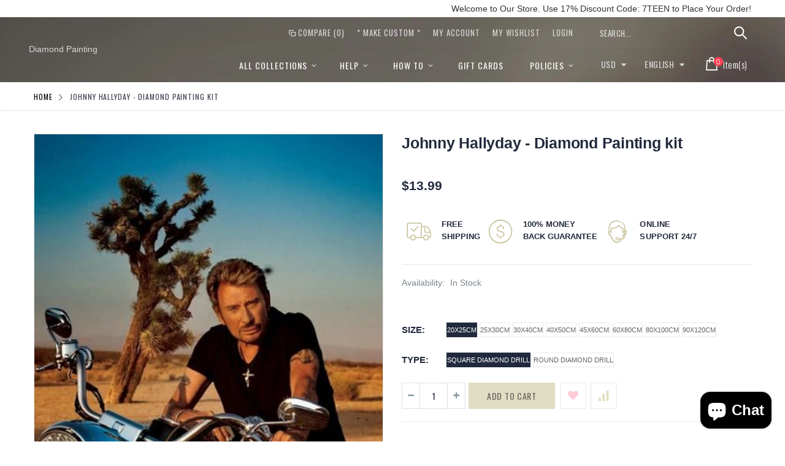

--- FILE ---
content_type: text/html; charset=utf-8
request_url: https://diamond-painting.art/products/johnny-hallyday-diamond-painting-kit
body_size: 28941
content:
<!doctype html>
<!--[if IE 8]><html class="no-js lt-ie9" lang="en"> <![endif]-->
<!--[if IE 9 ]><html class="ie9 no-js"> <![endif]-->
<!--[if (gt IE 9)|!(IE)]><!--> <html class="no-js"> <!--<![endif]-->
<head>
  <!-- Basic page needs ================================================== -->
  <meta charset="utf-8">
  <meta http-equiv="Content-Type" content="text/html; charset=utf-8">
  <link rel="shortcut icon" href="//diamond-painting.art/cdn/shop/t/2/assets/favicon.ico?v=90675982084794853291569361842" type="image/png" /><title>Johnny Hallyday - Diamond Painting kit - Diamond Painting</title><!-- Helpers ================================================== --><!-- /snippets/social-meta-tags.liquid -->


  <meta property="og:type" content="product">
  <meta property="og:title" content="Johnny Hallyday - Diamond Painting kit">
  
  <meta property="og:image" content="http://diamond-painting.art/cdn/shop/products/Johnny_Hallyday_-_Diamond_Painting_kit_grande.jpg?v=1569371669">
  <meta property="og:image:secure_url" content="https://diamond-painting.art/cdn/shop/products/Johnny_Hallyday_-_Diamond_Painting_kit_grande.jpg?v=1569371669">
  
  <meta property="og:price:amount" content="13.99">
  <meta property="og:price:currency" content="USD">


  <meta property="og:url" content="https://diamond-painting.art/products/johnny-hallyday-diamond-painting-kit">
  <meta property="og:site_name" content="Diamond Painting">





<meta name="twitter:card" content="summary">

  <meta name="twitter:title" content="Johnny Hallyday - Diamond Painting kit">
  <meta name="twitter:description" content="">
  <meta name="twitter:image" content="https://diamond-painting.art/cdn/shop/products/Johnny_Hallyday_-_Diamond_Painting_kit_medium.jpg?v=1569371669">
  <meta name="twitter:image:width" content="240">
  <meta name="twitter:image:height" content="240">

<link rel="canonical" href="https://diamond-painting.art/products/johnny-hallyday-diamond-painting-kit" /><meta name="viewport" content="width=device-width, initial-scale=1, minimum-scale=1, maximum-scale=1" /><meta name="theme-color" content="" />
  <!-- CSS ==================================================+ -->
  <link href="//diamond-painting.art/cdn/shop/t/2/assets/plugins.css?v=72257210834594769871569361872" rel="stylesheet" type="text/css" media="all" />
  <link href="//diamond-painting.art/cdn/shop/t/2/assets/ultramegamenu.css?v=153860774059603647871569361878" rel="stylesheet" type="text/css" media="all" />
  <link href="//diamond-painting.art/cdn/shop/t/2/assets/styles.scss.css?v=116982846895021490041700741165" rel="stylesheet" type="text/css" media="all" />
<link href="//diamond-painting.art/cdn/shop/t/2/assets/header-type16.scss.css?v=155691477027161921201569361911" rel="stylesheet" type="text/css" media="all" />
<link href="//diamond-painting.art/cdn/shop/t/2/assets/product.scss.css?v=43929696592478703961587937908" rel="stylesheet" type="text/css" media="all" />
    <link href="//diamond-painting.art/cdn/shop/t/2/assets/jquery.fancybox.css?v=89610375720255671161569361861" rel="stylesheet" type="text/css" media="all" />
<link href="//diamond-painting.art/cdn/shop/t/2/assets/new-style.scss.css?v=117035419644060611151569365584" rel="stylesheet" type="text/css" media="all" />
<link href="//diamond-painting.art/cdn/shop/t/2/assets/responsive.scss.css?v=165620680331924008901569361911" rel="stylesheet" type="text/css" media="all" />
  <link href="//diamond-painting.art/cdn/shop/t/2/assets/color-config.scss.css?v=66381571232688973731728024140" rel="stylesheet" type="text/css" media="all" />
<!-- Header hook for plugins ================================================== -->
  <script>window.performance && window.performance.mark && window.performance.mark('shopify.content_for_header.start');</script><meta id="shopify-digital-wallet" name="shopify-digital-wallet" content="/26146701384/digital_wallets/dialog">
<link rel="alternate" type="application/json+oembed" href="https://diamond-painting.art/products/johnny-hallyday-diamond-painting-kit.oembed">
<script async="async" src="/checkouts/internal/preloads.js?locale=en-US"></script>
<script id="shopify-features" type="application/json">{"accessToken":"b52fc50ba8a84eab9427693b6d02d8a0","betas":["rich-media-storefront-analytics"],"domain":"diamond-painting.art","predictiveSearch":true,"shopId":26146701384,"locale":"en"}</script>
<script>var Shopify = Shopify || {};
Shopify.shop = "paintingbydiamonds.myshopify.com";
Shopify.locale = "en";
Shopify.currency = {"active":"USD","rate":"1.0"};
Shopify.country = "US";
Shopify.theme = {"name":"Porto","id":77614055496,"schema_name":"Porto","schema_version":"3.5.1","theme_store_id":null,"role":"main"};
Shopify.theme.handle = "null";
Shopify.theme.style = {"id":null,"handle":null};
Shopify.cdnHost = "diamond-painting.art/cdn";
Shopify.routes = Shopify.routes || {};
Shopify.routes.root = "/";</script>
<script type="module">!function(o){(o.Shopify=o.Shopify||{}).modules=!0}(window);</script>
<script>!function(o){function n(){var o=[];function n(){o.push(Array.prototype.slice.apply(arguments))}return n.q=o,n}var t=o.Shopify=o.Shopify||{};t.loadFeatures=n(),t.autoloadFeatures=n()}(window);</script>
<script id="shop-js-analytics" type="application/json">{"pageType":"product"}</script>
<script defer="defer" async type="module" src="//diamond-painting.art/cdn/shopifycloud/shop-js/modules/v2/client.init-shop-cart-sync_BdyHc3Nr.en.esm.js"></script>
<script defer="defer" async type="module" src="//diamond-painting.art/cdn/shopifycloud/shop-js/modules/v2/chunk.common_Daul8nwZ.esm.js"></script>
<script type="module">
  await import("//diamond-painting.art/cdn/shopifycloud/shop-js/modules/v2/client.init-shop-cart-sync_BdyHc3Nr.en.esm.js");
await import("//diamond-painting.art/cdn/shopifycloud/shop-js/modules/v2/chunk.common_Daul8nwZ.esm.js");

  window.Shopify.SignInWithShop?.initShopCartSync?.({"fedCMEnabled":true,"windoidEnabled":true});

</script>
<script id="__st">var __st={"a":26146701384,"offset":-18000,"reqid":"43ed9820-7b16-42bf-8dac-5459df829317-1768974950","pageurl":"diamond-painting.art\/products\/johnny-hallyday-diamond-painting-kit","u":"15e0ea338a5b","p":"product","rtyp":"product","rid":4122641006664};</script>
<script>window.ShopifyPaypalV4VisibilityTracking = true;</script>
<script id="captcha-bootstrap">!function(){'use strict';const t='contact',e='account',n='new_comment',o=[[t,t],['blogs',n],['comments',n],[t,'customer']],c=[[e,'customer_login'],[e,'guest_login'],[e,'recover_customer_password'],[e,'create_customer']],r=t=>t.map((([t,e])=>`form[action*='/${t}']:not([data-nocaptcha='true']) input[name='form_type'][value='${e}']`)).join(','),a=t=>()=>t?[...document.querySelectorAll(t)].map((t=>t.form)):[];function s(){const t=[...o],e=r(t);return a(e)}const i='password',u='form_key',d=['recaptcha-v3-token','g-recaptcha-response','h-captcha-response',i],f=()=>{try{return window.sessionStorage}catch{return}},m='__shopify_v',_=t=>t.elements[u];function p(t,e,n=!1){try{const o=window.sessionStorage,c=JSON.parse(o.getItem(e)),{data:r}=function(t){const{data:e,action:n}=t;return t[m]||n?{data:e,action:n}:{data:t,action:n}}(c);for(const[e,n]of Object.entries(r))t.elements[e]&&(t.elements[e].value=n);n&&o.removeItem(e)}catch(o){console.error('form repopulation failed',{error:o})}}const l='form_type',E='cptcha';function T(t){t.dataset[E]=!0}const w=window,h=w.document,L='Shopify',v='ce_forms',y='captcha';let A=!1;((t,e)=>{const n=(g='f06e6c50-85a8-45c8-87d0-21a2b65856fe',I='https://cdn.shopify.com/shopifycloud/storefront-forms-hcaptcha/ce_storefront_forms_captcha_hcaptcha.v1.5.2.iife.js',D={infoText:'Protected by hCaptcha',privacyText:'Privacy',termsText:'Terms'},(t,e,n)=>{const o=w[L][v],c=o.bindForm;if(c)return c(t,g,e,D).then(n);var r;o.q.push([[t,g,e,D],n]),r=I,A||(h.body.append(Object.assign(h.createElement('script'),{id:'captcha-provider',async:!0,src:r})),A=!0)});var g,I,D;w[L]=w[L]||{},w[L][v]=w[L][v]||{},w[L][v].q=[],w[L][y]=w[L][y]||{},w[L][y].protect=function(t,e){n(t,void 0,e),T(t)},Object.freeze(w[L][y]),function(t,e,n,w,h,L){const[v,y,A,g]=function(t,e,n){const i=e?o:[],u=t?c:[],d=[...i,...u],f=r(d),m=r(i),_=r(d.filter((([t,e])=>n.includes(e))));return[a(f),a(m),a(_),s()]}(w,h,L),I=t=>{const e=t.target;return e instanceof HTMLFormElement?e:e&&e.form},D=t=>v().includes(t);t.addEventListener('submit',(t=>{const e=I(t);if(!e)return;const n=D(e)&&!e.dataset.hcaptchaBound&&!e.dataset.recaptchaBound,o=_(e),c=g().includes(e)&&(!o||!o.value);(n||c)&&t.preventDefault(),c&&!n&&(function(t){try{if(!f())return;!function(t){const e=f();if(!e)return;const n=_(t);if(!n)return;const o=n.value;o&&e.removeItem(o)}(t);const e=Array.from(Array(32),(()=>Math.random().toString(36)[2])).join('');!function(t,e){_(t)||t.append(Object.assign(document.createElement('input'),{type:'hidden',name:u})),t.elements[u].value=e}(t,e),function(t,e){const n=f();if(!n)return;const o=[...t.querySelectorAll(`input[type='${i}']`)].map((({name:t})=>t)),c=[...d,...o],r={};for(const[a,s]of new FormData(t).entries())c.includes(a)||(r[a]=s);n.setItem(e,JSON.stringify({[m]:1,action:t.action,data:r}))}(t,e)}catch(e){console.error('failed to persist form',e)}}(e),e.submit())}));const S=(t,e)=>{t&&!t.dataset[E]&&(n(t,e.some((e=>e===t))),T(t))};for(const o of['focusin','change'])t.addEventListener(o,(t=>{const e=I(t);D(e)&&S(e,y())}));const B=e.get('form_key'),M=e.get(l),P=B&&M;t.addEventListener('DOMContentLoaded',(()=>{const t=y();if(P)for(const e of t)e.elements[l].value===M&&p(e,B);[...new Set([...A(),...v().filter((t=>'true'===t.dataset.shopifyCaptcha))])].forEach((e=>S(e,t)))}))}(h,new URLSearchParams(w.location.search),n,t,e,['guest_login'])})(!0,!0)}();</script>
<script integrity="sha256-4kQ18oKyAcykRKYeNunJcIwy7WH5gtpwJnB7kiuLZ1E=" data-source-attribution="shopify.loadfeatures" defer="defer" src="//diamond-painting.art/cdn/shopifycloud/storefront/assets/storefront/load_feature-a0a9edcb.js" crossorigin="anonymous"></script>
<script data-source-attribution="shopify.dynamic_checkout.dynamic.init">var Shopify=Shopify||{};Shopify.PaymentButton=Shopify.PaymentButton||{isStorefrontPortableWallets:!0,init:function(){window.Shopify.PaymentButton.init=function(){};var t=document.createElement("script");t.src="https://diamond-painting.art/cdn/shopifycloud/portable-wallets/latest/portable-wallets.en.js",t.type="module",document.head.appendChild(t)}};
</script>
<script data-source-attribution="shopify.dynamic_checkout.buyer_consent">
  function portableWalletsHideBuyerConsent(e){var t=document.getElementById("shopify-buyer-consent"),n=document.getElementById("shopify-subscription-policy-button");t&&n&&(t.classList.add("hidden"),t.setAttribute("aria-hidden","true"),n.removeEventListener("click",e))}function portableWalletsShowBuyerConsent(e){var t=document.getElementById("shopify-buyer-consent"),n=document.getElementById("shopify-subscription-policy-button");t&&n&&(t.classList.remove("hidden"),t.removeAttribute("aria-hidden"),n.addEventListener("click",e))}window.Shopify?.PaymentButton&&(window.Shopify.PaymentButton.hideBuyerConsent=portableWalletsHideBuyerConsent,window.Shopify.PaymentButton.showBuyerConsent=portableWalletsShowBuyerConsent);
</script>
<script data-source-attribution="shopify.dynamic_checkout.cart.bootstrap">document.addEventListener("DOMContentLoaded",(function(){function t(){return document.querySelector("shopify-accelerated-checkout-cart, shopify-accelerated-checkout")}if(t())Shopify.PaymentButton.init();else{new MutationObserver((function(e,n){t()&&(Shopify.PaymentButton.init(),n.disconnect())})).observe(document.body,{childList:!0,subtree:!0})}}));
</script>

<script>window.performance && window.performance.mark && window.performance.mark('shopify.content_for_header.end');</script>
<!-- /snippets/oldIE-js.liquid -->


<!--[if lt IE 9]>
<script src="//cdnjs.cloudflare.com/ajax/libs/html5shiv/3.7.2/html5shiv.min.js" type="text/javascript"></script>
<script src="//diamond-painting.art/cdn/shop/t/2/assets/respond.min.js?v=52248677837542619231569361874" type="text/javascript"></script>
<link href="//diamond-painting.art/cdn/shop/t/2/assets/respond-proxy.html" id="respond-proxy" rel="respond-proxy" />
<link href="//diamond-painting.art/search?q=acbc9ab9f5353ab1fda5f0b03b5ec101" id="respond-redirect" rel="respond-redirect" />
<script src="//diamond-painting.art/search?q=acbc9ab9f5353ab1fda5f0b03b5ec101" type="text/javascript"></script>
<![endif]-->

<script src="//diamond-painting.art/cdn/shop/t/2/assets/vendor.js?v=114975771365441350721569361878" type="text/javascript"></script>
<!-- Import custom fonts ====================================================== --><script type="text/javascript">
    var productsObj = {};
    var swatch_color_type = 1;
    var product_swatch_size = 'size-small';
    var product_swatch_setting = '1';
    var asset_url = '//diamond-painting.art/cdn/shop/t/2/assets//?v=430';
    var money_format = '<span class="money">${{amount}}</span>';
    var multi_language = true;
  </script>
  <script src="//diamond-painting.art/cdn/shop/t/2/assets/lang2.js?v=83039654540019192671569361861" type="text/javascript"></script>
<script>
  var translator = {
    current_lang : jQuery.cookie("language"),
    init: function() {
      translator.updateStyling();
      translator.updateLangSwitcher();
    },
    updateStyling: function() {
        var style;
        if (translator.isLang2()) {
          style = "<style>*[data-translate] {visibility:hidden} .lang1 {display:none}</style>";
        } else {
          style = "<style>*[data-translate] {visibility:visible} .lang2 {display:none}</style>";
        }
        jQuery('head').append(style);
    },
    updateLangSwitcher: function() {
      if (translator.isLang2()) {
        jQuery(".current-language span").removeClass('active');
        jQuery(".current-language span[class=lang-2]").addClass("active");
      }
    },
    getTextToTranslate: function(selector) {
      var result = window.lang2;
      var params;
      if (selector.indexOf("|") > 0) {
        var devideList = selector.split("|");
        selector = devideList[0];
        params = devideList[1].split(",");
      }

      var selectorArr = selector.split('.');
      if (selectorArr) {
        for (var i = 0; i < selectorArr.length; i++) {
            result = result[selectorArr[i]];
        }
      } else {
        result = result[selector];
      }
      if (result && result.one && result.other) {
        var countEqual1 = true;
        for (var i = 0; i < params.length; i++) {
          if (params[i].indexOf("count") >= 0) {
            variables = params[i].split(":");
            if (variables.length>1) {
              var count = variables[1];
              if (count > 1) {
                countEqual1 = false;
              }
            }
          }
        }
        if (countEqual1) {
          result = result.one;
        } else {
          result = result.other;
        }
      }
      
      if (params && params.length>0) {
        result = result.replace(/{{\s*/g, "{{");
        result = result.replace(/\s*}}/g, "}}");
        for (var i = 0; i < params.length; i++) {
          variables = params[i].split(":");
          if (variables.length>1) {
            result = result.replace("{{"+variables[0]+"}}", variables[1]);
          }
        }
      }
      

      return result;
    },
    isLang2: function() {
      return translator.current_lang && translator.current_lang == 2;
    },
    doTranslate: function(blockSelector) {
      if (translator.isLang2()) {
        jQuery(blockSelector + " [data-translate]").each(function(e) {
          var item = jQuery(this);
          var selector = item.attr("data-translate");
          var text = translator.getTextToTranslate(selector);
          if (item.attr("translate-item")) {
            var attribute = item.attr("translate-item");
            if (attribute == 'blog-date-author') {
              item.html(text);
            } else if (attribute!="") {
              item.attr(attribute,text);
            }
          } else if (item.is("input")) {
            if(item.is("input[type=search]")){
              item.attr("placeholder", text);
            }else{
              item.val(text);
            }
            
          } else {
            item.text(text);
          }
          item.css("visibility","visible");
        });
      }
    }
  };
  translator.init();
  jQuery(document).ready(function() {
    jQuery('.select-language a').on('click', function(){
      var value = jQuery(this).data('lang');
      jQuery.cookie('language', value, {expires:10, path:'/'});
      location.reload();
    });
    translator.doTranslate("body");
  });
</script>
  <style>
    .header-container.type16 .menu-icon a {
  color:#fff;}
.main-container h3.title-widget {
  font-size: 25px;
}
.products-collection h3.title-widget {
  background: none;
  text-align:center;
  margin-top: 26px;
  font-size: 25px;
  margin-bottom: 8px;
}
.header-container.type16 
.searchform .searchsubmit:after {
  content: "\e884";
  font-size: 20px;
}
.parallax-wrapper .parallax {
  padding: 100px 0px;
}
.slideshow-section .slideshow .owl-dots {
  max-width: 1150px;
  margin: 0 auto;
  text-align: right;
  padding: 0 15px;
  bottom: 25px;
}
.owl-dots span {
  position: relative;
  width: 18px !important;
  height: 18px !important;
  border: 2px solid #cfcdca !important;
  border-radius: 100% !important;
  background: none !important;
  display: block;
  margin: 0 4px;
}
.owl-dot.active span {
  border-color: #fff !important;
  position: relative;
  background: none !important;
}
.owl-dot.active span::before {
  content: '';
  position: absolute;
  top: 4px;
  left: 4px;
  right: 4px;
  bottom: 4px;
  width: 6px;
  border: #fff solid 2px;
  border-radius: 100%;
}
.item-area .bottom-home-dailydeal {
  transition: bottom .3s;
}
.item-area:hover .bottom-home-dailydeal {
  bottom: 45px;
}
.parallax-wrapper .parallax .parallax-slider .item h2 {
  margin: 0 0 6px;
  font-weight: 300;
  letter-spacing: .075em;
}
.parallax-wrapper .parallax .parallax-slider .item h2 b {
  font-size: 75px;
  font-weight: 700;
  letter-spacing: 0;
}
.parallax-slider p {
  font-size: 60px;
  font-weight: 700;
  letter-spacing: .075em;
  margin-bottom: 28px;
  font-family: 'Oswald';
}
.article-container, .blog-container {
  padding-top:30px;}
.parallax-slider .item a {
  padding: 15px 22px;
  border: 1px solid transparent;
  background-color: #e1ddc3;
  color: #61605a !important;
  font-size: 15px;
  font-weight: 400;
}
.main-container .sidebar .canvas-inner {
  border: 0;}
.template-index .main-container .main-wrapper {
  padding-bottom: 0px;
}
.block-main-canvas .sidebar-content {
  padding: 10px 0 15px;}
  .sidebar-style-1 .html-sidebar {
  padding: 0;
}
.bestseller .sidebar-content .products-grid .owl-nav button {top: 3px;}
.bestseller .sidebar-content .products-grid .owl-nav .owl-prev {right: 15px;}
.bestseller .sidebar-content .products-grid .owl-nav .owl-next {
    right: 1px;
}
.footer-wrapper .footer-middle { 
    padding: 66px 0 66px; 
}
.footer-wrapper .footer-middle .info-footer .footer-block-title h3 span {
padding: 0;
line-height: inherit;
font-size: 16px;
font-weight: 500;
letter-spacing: 0.035em; 
text-transform: uppercase;
}
.footer-wrapper .footer-middle ul.contact-info li i {
display: inline-block;
vertical-align: top;
float: left;
color: #e1ddc3 !important;
font-size: 26px;
line-height: 28px;
}
.footer-wrapper .footer-middle ul.contact-info li {
border-top: solid 1px #3d3d38;
padding: 25px 0;
}
.footer-wrapper .footer-middle ul.contact-info li:first-child {
border-top-width: 0;
padding-top: 0;
}
.footer-wrapper .block-bottom {
border-top: 1px solid #3d3d38;
margin-top: 45px;
text-align: left;
padding: 20px 0;
overflow: hidden;
}
.footer-wrapper .footer-middle ul.footer-list li, .footer-wrapper .footer-middle ul.features li {
position: relative !important;
padding: 13.7px 0 !important;
line-height: 1 !important;
display: block !important;
}
.footer-wrapper .social-icons a {
  color: white;
  font-size: 14px;
  width: 34px;
 height: 34px;
  margin-right: 0;
  margin-left: 4px;
  line-height: 35px;
}
.footer-wrapper .footer-middle p {
margin-bottom: 35px;
font-size: 13px;
line-height: 30px;
}
.footer-wrapper .footer-middle ul.contact-info li p {
display: inline-block;
vertical-align: top;
margin: 0;
color: #777;
line-height: 1;
}
.footer-wrapper .footer-middle ul.contact-info b {
font-weight: 400;
font-size: 13px;
margin-bottom: 10px;
display: inline-block;
}
.widget-newsletter-form {
display: -ms-flexbox;
display: flex;
}
.footer-wrapper .footer-middle input {
background-color: #33332f;
font-size: 13px;
width: 100%;
}
.footer-wrapper .footer-middle button {
width: 50px;
min-width: 50px;
color: #61605a;
margin-left: 0
}
.banner_text_5 .home-banner img {
width: 100%;
}
.main-container .main-breadcrumbs{
font-family: 'Oswald';
    font-size: 12px;
    letter-spacing: 0.075em;
    font-weight: 400;
    text-transform: uppercase;
    color: #3c4250;
    border-bottom: #e6e6e6 solid 1px;
    padding: 7px 0;
    line-height: 30px;
}
.main-container .breadcrumbs ul li.home a{
width: auto;
    text-indent: 0;
}
.main-container .breadcrumbs ul li.home a:after{
content: none;
}
.main-container .sidebar .sidebar-toogle.block-nav:before, .main-container .sidebar .sidebar-cate-toogle.block-nav:before{
content: none;
}
.main-container .sidebar .block-nav .block-title, .main-container .sidebar .block .narrow-by-list dt, .bestseller .block-title{
    padding: 8px 13px 0 0;
}
.main-container .sidebar .sidebar-toogle .block-title .collapse, .main-container .sidebar .sidebar-cate-toogle .block-title .collapse {
  top: 25%;
}
.block-nav.sidebar-cate-toogle{
    margin-bottom: 28px;
}
.narrow-item.sidebar-toogle{
margin-bottom: 28px;
}
.toolbar .sorter_wrap .select-inner span, .toolbar .limited-wrap .select-inner span {
    display: inline-block;
    margin-right: 8px;
    float: left; 
    font-size: 14px;
    font-weight: 600;
    color: #21293c;
}
.main-container .pagenav-wrap .pagination .pagination-page li a {
  padding: 0;
  display: block;
  border-radius: 3px;
  background: transparent;
  color: #000;
  line-height: 36px;
  height: 36px;
}
.main-container .pagenav-wrap .pagination .pagination-page li a {
  width: auto;
  min-width: 30px;
  margin-left: 2px;
  text-align: center;
  display: inline-block;
  font-family: "Poppins";
  background: none !important;
  border: 0 !important;
  height: 36px;
  line-height: 36px;
  width: 36px;
  font-size: 15px;
  font-weight: 500;
  margin: 0;
  vertical-align: top;
}
.main-container .pagenav-wrap .pagination .pagination-page li span {
  border:0;
}
.main-container .pagenav-wrap .pagination .pagination-page li a:hover {
  color: #000;
}
.main-container .pagenav-wrap .pagination .pagination-page li span:hover {
  color: #000;
}
.main-container .pagenav-wrap .pagination .pagination-page li.active span {
  width: 36px;
  height: 36px;
  color: #000;
  background: none;
}
.main-container .pagenav-wrap .pagination .pagination-page li.text a {
  border: solid 2px #e1ddc3 !important;
  background-color: #e1ddc3 !important;
  color: #78755c;
  font-size: 20px;
  width: 36px;
  line-height: 36px;
}
.main-container .pagenav-wrap .pagination .pagination-page {
  margin-right: 6px;
  margin-bottom: 6px;
}
.main-container .pagenav-wrap .pagination .pagination-page li.text a i:before {
  position: relative;
  top: -1px;
}
.main-container .pagenav-wrap .pagination .pagination-page a .icon-left-dir:before {
  content: '\e84f';
}
.main-container .pagenav-wrap .pagination .pagination-page a .icon-right-dir:before {
  content: '\e850';
}
.main-container .pagenav-wrap .pagination .pagination-page li.text a:hover {
  color: #78755c;
}
.top-navigation li.level0 ul li a {
  text-transform: none;
  line-height: 0;
}
.product-view .product-img-box .product-img-list .product-image .product-image-gallery {
  border:0;
  padding:0;
}
.product-main {
  padding-top: 37px;
}
.product-view .product-options-bottom .add-to-cart-box .button-wrapper .button-wrapper-content .btn-cart {
  height: 43px;
  line-height: 43px;
  font-size: 14px;
  letter-spacing: 0.05em;
  font-weight: 400;
  padding-right: 30px !important;
  padding-left:30px;
  color:#61605a;
}
.product-view .product-options-bottom .add-to-cart-box .button-wrapper .button-wrapper-content i {
  display:none;
}
.actions .add-to-links li a.link-wishlist {
  width: 43px;
  height: 43px;
  line-height: 41px;
  margin-left: 8px;
}
.product-view .product-options-bottom .add-to-cart-box .actions .action-list.wishlist {
  float: none;
}
 .product-view .product-shop .middle-product-detail .product-type-data .price-box .price {
  color:#21293c;
}
.main-container .products-related {
  background: #fff;
}
.main-container .sidebar .sidebar-cate-toogle .block-title .collapse, .main-container .sidebar .sidebar-toogle .block-title .collapse{
right: 3px;
}
.main-container .sidebar .block .block-content ul li span{
right: 10px;
}
.sidebar .block-layered-nav {
  margin-bottom: 0;
}
.breadcrumbs .icon-right-open:before {
  content: '\e828';
}
.main-section-header .setting-currency li a:hover, .main-section-header .select-language li a:hover {
  background: none;
}
.top-navigation .m-dropdown .dropdown ul li.parent a.title-level1:before{
right: 20px;
}
.banner_text_1496481712271 .home-banner [class^="col-md-"] .content a{
    text-transform: uppercase;
}
.parallax-wrapper .parallax .overlay {
  opacity: .2;
}
.collection-main-banner .parallax-wrapper .parallax {
  padding: 0;
  height: 400px;
}
.template-list-collections .main-container .main-wrapper .main-breadcrumbs, .template-blog .main-container .main-wrapper .main-breadcrumbs, .template-article .main-container .main-wrapper .main-breadcrumbs,
.template-page .main-container .main-wrapper .main-breadcrumbs,
.template-customers-account .main-container .main-wrapper .main-breadcrumbs,
.template-cart .main-container .main-wrapper .main-breadcrumbs,
.template-customers-register .main-container .main-wrapper .main-breadcrumbs,
.template-customers-login .main-container .main-wrapper .main-breadcrumbs {
    margin-bottom: 40px;
}
.main-container .checkout-cart .checkout-info .shipping h2 a:after {
border:0;
background: none;
color: #21293c;
font-size: 17px;
}
.main-container .checkout-cart .checkout-info .shipping h2 a.collapsed:after {
    content: '\e81b';
}
.main-container .checkout-cart .checkout-info .shipping h2 a:after {
    content: '\e81c';
}
.main-container .checkout-cart .checkout-info .shipping h2:hover a:after{
background-color: transparent;
color: #21293c !important;
}
 .btn-button {
    font-family: "Oswald";
    letter-spacing: 1px;
    text-transform: uppercase;
}
.template-collection .main-container .main-wrapper .main-breadcrumbs,
.template-product .main-container .main-wrapper .main-breadcrumbs{
    margin-bottom: 0;
}
.template-blog .blog-wrapper .owl-dots {
  position: absolute;
  display: inline-block;
  left: 0px;
  right: 0px;
  bottom: 5px;
  text-align: center;
}
.template-blog .blog-wrapper .owl-dots span{
width: 8px !important;
    height: 8px !important;
    display: block;
    background: rgb(160, 160, 159) !important;
    margin: 5px 7px;
border:0 !important;
}
.template-blog .blog-wrapper .owl-dot.active span:before{
content: none !important;
}
.template-blog .blog-wrapper .owl-dot.active span{
background-color: rgb(33, 41, 60) !important;
}
.post-wrapper .post-date .day {
  color: #21293c;
  background-color: #f4f4f4;
}
.post-wrapper .post-date .month {
  box-shadow: none;
  background:#21293c;
  color: #fff;
}
.product-view .product-options-bottom .add-to-cart-box .button-wrapper .btn-cart {
  background-color: #e1ddc3;
}
.box-popup{
border:0;
}
.sticky-product .add-to-cart-clone button {
    color: rgb(97, 96, 90);
    line-height: 34px;
    background-color: rgb(225, 221, 195);
    padding: 0px 15px;
font-size: 14px;
}
.sticky-product .add-to-cart-clone button span {
    font-size: 12px;
}
.header-container.type18 .mini-cart .cart-wrapper .cart-checkout .cart-info .subtotal {
    padding: 10px 30px;
    width: 100%;
    float: left;
    text-align: left;
}
.header-container.type18 .mini-cart .cart-wrapper .cart-checkout .cart-info .subtotal .price {
    font-size: 17px;
    color: #918c69;
    font-weight: 600;
    float: right;
    line-height: 18px;
} 
.main-container .checkout-cart .cart-table tfoot .btn-button{
    background: #fff;
    border: 1px solid #ccc;
    line-height: 32px;
    padding: 0 12px;
}
.main-container .checkout-cart .cart-table tfoot .btn-button:hover{
border-color: #E1DDC3;
}
.main-container .products-related.full-width {background-color: #fff;padding-top: 10px;padding-bottom: 20px;}
.product-view .porto-custom-block .item h3 {
  font-size: 13px;
  color: #21293c;
}
.product_view_default .product-view .porto-custom-block {
  display: block;
}
    .main-container .products-related h3.title-widget {
  text-align: center;
  border: 0;
  letter-spacing: 0;
  font-size: 25px;
}
.product-view .porto-custom-block .item {
  display: inline-block;
  vertical-align: top;
} 
.home-banner {
  display: flex;
}
@media(max-width: 992px) {
  .main-container .sidebar .canvas-inner {
  padding: 15px 15px;}
.banner_text_5 .home-banner [class^="col-md-"] {
  border-left: none;
}
}
  </style>
  <meta name="google-site-verification" content="V4yCxTiXZGocbD92Aet5pDw59Rqqi3FIsOTIROV3jPM" />
                  <meta name="msvalidate.01" content="E9E3C696451079F4AFEE85D5B0213622" />
<script src="https://cdn.shopify.com/extensions/e8878072-2f6b-4e89-8082-94b04320908d/inbox-1254/assets/inbox-chat-loader.js" type="text/javascript" defer="defer"></script>
<link href="https://monorail-edge.shopifysvc.com" rel="dns-prefetch">
<script>(function(){if ("sendBeacon" in navigator && "performance" in window) {try {var session_token_from_headers = performance.getEntriesByType('navigation')[0].serverTiming.find(x => x.name == '_s').description;} catch {var session_token_from_headers = undefined;}var session_cookie_matches = document.cookie.match(/_shopify_s=([^;]*)/);var session_token_from_cookie = session_cookie_matches && session_cookie_matches.length === 2 ? session_cookie_matches[1] : "";var session_token = session_token_from_headers || session_token_from_cookie || "";function handle_abandonment_event(e) {var entries = performance.getEntries().filter(function(entry) {return /monorail-edge.shopifysvc.com/.test(entry.name);});if (!window.abandonment_tracked && entries.length === 0) {window.abandonment_tracked = true;var currentMs = Date.now();var navigation_start = performance.timing.navigationStart;var payload = {shop_id: 26146701384,url: window.location.href,navigation_start,duration: currentMs - navigation_start,session_token,page_type: "product"};window.navigator.sendBeacon("https://monorail-edge.shopifysvc.com/v1/produce", JSON.stringify({schema_id: "online_store_buyer_site_abandonment/1.1",payload: payload,metadata: {event_created_at_ms: currentMs,event_sent_at_ms: currentMs}}));}}window.addEventListener('pagehide', handle_abandonment_event);}}());</script>
<script id="web-pixels-manager-setup">(function e(e,d,r,n,o){if(void 0===o&&(o={}),!Boolean(null===(a=null===(i=window.Shopify)||void 0===i?void 0:i.analytics)||void 0===a?void 0:a.replayQueue)){var i,a;window.Shopify=window.Shopify||{};var t=window.Shopify;t.analytics=t.analytics||{};var s=t.analytics;s.replayQueue=[],s.publish=function(e,d,r){return s.replayQueue.push([e,d,r]),!0};try{self.performance.mark("wpm:start")}catch(e){}var l=function(){var e={modern:/Edge?\/(1{2}[4-9]|1[2-9]\d|[2-9]\d{2}|\d{4,})\.\d+(\.\d+|)|Firefox\/(1{2}[4-9]|1[2-9]\d|[2-9]\d{2}|\d{4,})\.\d+(\.\d+|)|Chrom(ium|e)\/(9{2}|\d{3,})\.\d+(\.\d+|)|(Maci|X1{2}).+ Version\/(15\.\d+|(1[6-9]|[2-9]\d|\d{3,})\.\d+)([,.]\d+|)( \(\w+\)|)( Mobile\/\w+|) Safari\/|Chrome.+OPR\/(9{2}|\d{3,})\.\d+\.\d+|(CPU[ +]OS|iPhone[ +]OS|CPU[ +]iPhone|CPU IPhone OS|CPU iPad OS)[ +]+(15[._]\d+|(1[6-9]|[2-9]\d|\d{3,})[._]\d+)([._]\d+|)|Android:?[ /-](13[3-9]|1[4-9]\d|[2-9]\d{2}|\d{4,})(\.\d+|)(\.\d+|)|Android.+Firefox\/(13[5-9]|1[4-9]\d|[2-9]\d{2}|\d{4,})\.\d+(\.\d+|)|Android.+Chrom(ium|e)\/(13[3-9]|1[4-9]\d|[2-9]\d{2}|\d{4,})\.\d+(\.\d+|)|SamsungBrowser\/([2-9]\d|\d{3,})\.\d+/,legacy:/Edge?\/(1[6-9]|[2-9]\d|\d{3,})\.\d+(\.\d+|)|Firefox\/(5[4-9]|[6-9]\d|\d{3,})\.\d+(\.\d+|)|Chrom(ium|e)\/(5[1-9]|[6-9]\d|\d{3,})\.\d+(\.\d+|)([\d.]+$|.*Safari\/(?![\d.]+ Edge\/[\d.]+$))|(Maci|X1{2}).+ Version\/(10\.\d+|(1[1-9]|[2-9]\d|\d{3,})\.\d+)([,.]\d+|)( \(\w+\)|)( Mobile\/\w+|) Safari\/|Chrome.+OPR\/(3[89]|[4-9]\d|\d{3,})\.\d+\.\d+|(CPU[ +]OS|iPhone[ +]OS|CPU[ +]iPhone|CPU IPhone OS|CPU iPad OS)[ +]+(10[._]\d+|(1[1-9]|[2-9]\d|\d{3,})[._]\d+)([._]\d+|)|Android:?[ /-](13[3-9]|1[4-9]\d|[2-9]\d{2}|\d{4,})(\.\d+|)(\.\d+|)|Mobile Safari.+OPR\/([89]\d|\d{3,})\.\d+\.\d+|Android.+Firefox\/(13[5-9]|1[4-9]\d|[2-9]\d{2}|\d{4,})\.\d+(\.\d+|)|Android.+Chrom(ium|e)\/(13[3-9]|1[4-9]\d|[2-9]\d{2}|\d{4,})\.\d+(\.\d+|)|Android.+(UC? ?Browser|UCWEB|U3)[ /]?(15\.([5-9]|\d{2,})|(1[6-9]|[2-9]\d|\d{3,})\.\d+)\.\d+|SamsungBrowser\/(5\.\d+|([6-9]|\d{2,})\.\d+)|Android.+MQ{2}Browser\/(14(\.(9|\d{2,})|)|(1[5-9]|[2-9]\d|\d{3,})(\.\d+|))(\.\d+|)|K[Aa][Ii]OS\/(3\.\d+|([4-9]|\d{2,})\.\d+)(\.\d+|)/},d=e.modern,r=e.legacy,n=navigator.userAgent;return n.match(d)?"modern":n.match(r)?"legacy":"unknown"}(),u="modern"===l?"modern":"legacy",c=(null!=n?n:{modern:"",legacy:""})[u],f=function(e){return[e.baseUrl,"/wpm","/b",e.hashVersion,"modern"===e.buildTarget?"m":"l",".js"].join("")}({baseUrl:d,hashVersion:r,buildTarget:u}),m=function(e){var d=e.version,r=e.bundleTarget,n=e.surface,o=e.pageUrl,i=e.monorailEndpoint;return{emit:function(e){var a=e.status,t=e.errorMsg,s=(new Date).getTime(),l=JSON.stringify({metadata:{event_sent_at_ms:s},events:[{schema_id:"web_pixels_manager_load/3.1",payload:{version:d,bundle_target:r,page_url:o,status:a,surface:n,error_msg:t},metadata:{event_created_at_ms:s}}]});if(!i)return console&&console.warn&&console.warn("[Web Pixels Manager] No Monorail endpoint provided, skipping logging."),!1;try{return self.navigator.sendBeacon.bind(self.navigator)(i,l)}catch(e){}var u=new XMLHttpRequest;try{return u.open("POST",i,!0),u.setRequestHeader("Content-Type","text/plain"),u.send(l),!0}catch(e){return console&&console.warn&&console.warn("[Web Pixels Manager] Got an unhandled error while logging to Monorail."),!1}}}}({version:r,bundleTarget:l,surface:e.surface,pageUrl:self.location.href,monorailEndpoint:e.monorailEndpoint});try{o.browserTarget=l,function(e){var d=e.src,r=e.async,n=void 0===r||r,o=e.onload,i=e.onerror,a=e.sri,t=e.scriptDataAttributes,s=void 0===t?{}:t,l=document.createElement("script"),u=document.querySelector("head"),c=document.querySelector("body");if(l.async=n,l.src=d,a&&(l.integrity=a,l.crossOrigin="anonymous"),s)for(var f in s)if(Object.prototype.hasOwnProperty.call(s,f))try{l.dataset[f]=s[f]}catch(e){}if(o&&l.addEventListener("load",o),i&&l.addEventListener("error",i),u)u.appendChild(l);else{if(!c)throw new Error("Did not find a head or body element to append the script");c.appendChild(l)}}({src:f,async:!0,onload:function(){if(!function(){var e,d;return Boolean(null===(d=null===(e=window.Shopify)||void 0===e?void 0:e.analytics)||void 0===d?void 0:d.initialized)}()){var d=window.webPixelsManager.init(e)||void 0;if(d){var r=window.Shopify.analytics;r.replayQueue.forEach((function(e){var r=e[0],n=e[1],o=e[2];d.publishCustomEvent(r,n,o)})),r.replayQueue=[],r.publish=d.publishCustomEvent,r.visitor=d.visitor,r.initialized=!0}}},onerror:function(){return m.emit({status:"failed",errorMsg:"".concat(f," has failed to load")})},sri:function(e){var d=/^sha384-[A-Za-z0-9+/=]+$/;return"string"==typeof e&&d.test(e)}(c)?c:"",scriptDataAttributes:o}),m.emit({status:"loading"})}catch(e){m.emit({status:"failed",errorMsg:(null==e?void 0:e.message)||"Unknown error"})}}})({shopId: 26146701384,storefrontBaseUrl: "https://diamond-painting.art",extensionsBaseUrl: "https://extensions.shopifycdn.com/cdn/shopifycloud/web-pixels-manager",monorailEndpoint: "https://monorail-edge.shopifysvc.com/unstable/produce_batch",surface: "storefront-renderer",enabledBetaFlags: ["2dca8a86"],webPixelsConfigList: [{"id":"shopify-app-pixel","configuration":"{}","eventPayloadVersion":"v1","runtimeContext":"STRICT","scriptVersion":"0450","apiClientId":"shopify-pixel","type":"APP","privacyPurposes":["ANALYTICS","MARKETING"]},{"id":"shopify-custom-pixel","eventPayloadVersion":"v1","runtimeContext":"LAX","scriptVersion":"0450","apiClientId":"shopify-pixel","type":"CUSTOM","privacyPurposes":["ANALYTICS","MARKETING"]}],isMerchantRequest: false,initData: {"shop":{"name":"Diamond Painting","paymentSettings":{"currencyCode":"USD"},"myshopifyDomain":"paintingbydiamonds.myshopify.com","countryCode":"PK","storefrontUrl":"https:\/\/diamond-painting.art"},"customer":null,"cart":null,"checkout":null,"productVariants":[{"price":{"amount":13.99,"currencyCode":"USD"},"product":{"title":"Johnny Hallyday - Diamond Painting kit","vendor":"Diamond Painting","id":"4122641006664","untranslatedTitle":"Johnny Hallyday - Diamond Painting kit","url":"\/products\/johnny-hallyday-diamond-painting-kit","type":"Diamond Painting"},"id":"30261239808072","image":{"src":"\/\/diamond-painting.art\/cdn\/shop\/products\/Johnny_Hallyday_-_Diamond_Painting_kit.jpg?v=1569371669"},"sku":"23866769-18x23cm","title":"20X25CM \/ Square Diamond Drill","untranslatedTitle":"20X25CM \/ Square Diamond Drill"},{"price":{"amount":13.99,"currencyCode":"USD"},"product":{"title":"Johnny Hallyday - Diamond Painting kit","vendor":"Diamond Painting","id":"4122641006664","untranslatedTitle":"Johnny Hallyday - Diamond Painting kit","url":"\/products\/johnny-hallyday-diamond-painting-kit","type":"Diamond Painting"},"id":"30261239840840","image":{"src":"\/\/diamond-painting.art\/cdn\/shop\/products\/Johnny_Hallyday_-_Diamond_Painting_kit.jpg?v=1569371669"},"sku":"23866769-18x23cm","title":"20X25CM \/ Round Diamond Drill","untranslatedTitle":"20X25CM \/ Round Diamond Drill"},{"price":{"amount":15.99,"currencyCode":"USD"},"product":{"title":"Johnny Hallyday - Diamond Painting kit","vendor":"Diamond Painting","id":"4122641006664","untranslatedTitle":"Johnny Hallyday - Diamond Painting kit","url":"\/products\/johnny-hallyday-diamond-painting-kit","type":"Diamond Painting"},"id":"30261239873608","image":{"src":"\/\/diamond-painting.art\/cdn\/shop\/products\/Johnny_Hallyday_-_Diamond_Painting_kit.jpg?v=1569371669"},"sku":"23866769-25x30cm","title":"25X30CM \/ Square Diamond Drill","untranslatedTitle":"25X30CM \/ Square Diamond Drill"},{"price":{"amount":15.99,"currencyCode":"USD"},"product":{"title":"Johnny Hallyday - Diamond Painting kit","vendor":"Diamond Painting","id":"4122641006664","untranslatedTitle":"Johnny Hallyday - Diamond Painting kit","url":"\/products\/johnny-hallyday-diamond-painting-kit","type":"Diamond Painting"},"id":"30261239906376","image":{"src":"\/\/diamond-painting.art\/cdn\/shop\/products\/Johnny_Hallyday_-_Diamond_Painting_kit.jpg?v=1569371669"},"sku":"23866769-25x30cm","title":"25X30CM \/ Round Diamond Drill","untranslatedTitle":"25X30CM \/ Round Diamond Drill"},{"price":{"amount":20.99,"currencyCode":"USD"},"product":{"title":"Johnny Hallyday - Diamond Painting kit","vendor":"Diamond Painting","id":"4122641006664","untranslatedTitle":"Johnny Hallyday - Diamond Painting kit","url":"\/products\/johnny-hallyday-diamond-painting-kit","type":"Diamond Painting"},"id":"30261239939144","image":{"src":"\/\/diamond-painting.art\/cdn\/shop\/products\/Johnny_Hallyday_-_Diamond_Painting_kit.jpg?v=1569371669"},"sku":"23866769-30x40cm","title":"30X40CM \/ Square Diamond Drill","untranslatedTitle":"30X40CM \/ Square Diamond Drill"},{"price":{"amount":20.99,"currencyCode":"USD"},"product":{"title":"Johnny Hallyday - Diamond Painting kit","vendor":"Diamond Painting","id":"4122641006664","untranslatedTitle":"Johnny Hallyday - Diamond Painting kit","url":"\/products\/johnny-hallyday-diamond-painting-kit","type":"Diamond Painting"},"id":"30261239971912","image":{"src":"\/\/diamond-painting.art\/cdn\/shop\/products\/Johnny_Hallyday_-_Diamond_Painting_kit.jpg?v=1569371669"},"sku":"23866769-30x40cm","title":"30X40CM \/ Round Diamond Drill","untranslatedTitle":"30X40CM \/ Round Diamond Drill"},{"price":{"amount":32.99,"currencyCode":"USD"},"product":{"title":"Johnny Hallyday - Diamond Painting kit","vendor":"Diamond Painting","id":"4122641006664","untranslatedTitle":"Johnny Hallyday - Diamond Painting kit","url":"\/products\/johnny-hallyday-diamond-painting-kit","type":"Diamond Painting"},"id":"30261240004680","image":{"src":"\/\/diamond-painting.art\/cdn\/shop\/products\/Johnny_Hallyday_-_Diamond_Painting_kit.jpg?v=1569371669"},"sku":"","title":"40X50CM \/ Square Diamond Drill","untranslatedTitle":"40X50CM \/ Square Diamond Drill"},{"price":{"amount":32.99,"currencyCode":"USD"},"product":{"title":"Johnny Hallyday - Diamond Painting kit","vendor":"Diamond Painting","id":"4122641006664","untranslatedTitle":"Johnny Hallyday - Diamond Painting kit","url":"\/products\/johnny-hallyday-diamond-painting-kit","type":"Diamond Painting"},"id":"30261240037448","image":{"src":"\/\/diamond-painting.art\/cdn\/shop\/products\/Johnny_Hallyday_-_Diamond_Painting_kit.jpg?v=1569371669"},"sku":"","title":"40X50CM \/ Round Diamond Drill","untranslatedTitle":"40X50CM \/ Round Diamond Drill"},{"price":{"amount":35.99,"currencyCode":"USD"},"product":{"title":"Johnny Hallyday - Diamond Painting kit","vendor":"Diamond Painting","id":"4122641006664","untranslatedTitle":"Johnny Hallyday - Diamond Painting kit","url":"\/products\/johnny-hallyday-diamond-painting-kit","type":"Diamond Painting"},"id":"30261240692808","image":{"src":"\/\/diamond-painting.art\/cdn\/shop\/products\/Johnny_Hallyday_-_Diamond_Painting_kit.jpg?v=1569371669"},"sku":"23866769-45x60cm","title":"45X60CM \/ Square Diamond Drill","untranslatedTitle":"45X60CM \/ Square Diamond Drill"},{"price":{"amount":35.99,"currencyCode":"USD"},"product":{"title":"Johnny Hallyday - Diamond Painting kit","vendor":"Diamond Painting","id":"4122641006664","untranslatedTitle":"Johnny Hallyday - Diamond Painting kit","url":"\/products\/johnny-hallyday-diamond-painting-kit","type":"Diamond Painting"},"id":"30261240758344","image":{"src":"\/\/diamond-painting.art\/cdn\/shop\/products\/Johnny_Hallyday_-_Diamond_Painting_kit.jpg?v=1569371669"},"sku":"23866769-45x60cm","title":"45X60CM \/ Round Diamond Drill","untranslatedTitle":"45X60CM \/ Round Diamond Drill"},{"price":{"amount":47.99,"currencyCode":"USD"},"product":{"title":"Johnny Hallyday - Diamond Painting kit","vendor":"Diamond Painting","id":"4122641006664","untranslatedTitle":"Johnny Hallyday - Diamond Painting kit","url":"\/products\/johnny-hallyday-diamond-painting-kit","type":"Diamond Painting"},"id":"30261240823880","image":{"src":"\/\/diamond-painting.art\/cdn\/shop\/products\/Johnny_Hallyday_-_Diamond_Painting_kit.jpg?v=1569371669"},"sku":"23866769-60x80cm","title":"60X80CM \/ Square Diamond Drill","untranslatedTitle":"60X80CM \/ Square Diamond Drill"},{"price":{"amount":47.99,"currencyCode":"USD"},"product":{"title":"Johnny Hallyday - Diamond Painting kit","vendor":"Diamond Painting","id":"4122641006664","untranslatedTitle":"Johnny Hallyday - Diamond Painting kit","url":"\/products\/johnny-hallyday-diamond-painting-kit","type":"Diamond Painting"},"id":"30261240889416","image":{"src":"\/\/diamond-painting.art\/cdn\/shop\/products\/Johnny_Hallyday_-_Diamond_Painting_kit.jpg?v=1569371669"},"sku":"23866769-60x80cm","title":"60X80CM \/ Round Diamond Drill","untranslatedTitle":"60X80CM \/ Round Diamond Drill"},{"price":{"amount":60.99,"currencyCode":"USD"},"product":{"title":"Johnny Hallyday - Diamond Painting kit","vendor":"Diamond Painting","id":"4122641006664","untranslatedTitle":"Johnny Hallyday - Diamond Painting kit","url":"\/products\/johnny-hallyday-diamond-painting-kit","type":"Diamond Painting"},"id":"30261240922184","image":{"src":"\/\/diamond-painting.art\/cdn\/shop\/products\/Johnny_Hallyday_-_Diamond_Painting_kit.jpg?v=1569371669"},"sku":"23866769-80x100cm","title":"80X100CM \/ Square Diamond Drill","untranslatedTitle":"80X100CM \/ Square Diamond Drill"},{"price":{"amount":60.99,"currencyCode":"USD"},"product":{"title":"Johnny Hallyday - Diamond Painting kit","vendor":"Diamond Painting","id":"4122641006664","untranslatedTitle":"Johnny Hallyday - Diamond Painting kit","url":"\/products\/johnny-hallyday-diamond-painting-kit","type":"Diamond Painting"},"id":"30261240987720","image":{"src":"\/\/diamond-painting.art\/cdn\/shop\/products\/Johnny_Hallyday_-_Diamond_Painting_kit.jpg?v=1569371669"},"sku":"23866769-75x100cm","title":"80X100CM \/ Round Diamond Drill","untranslatedTitle":"80X100CM \/ Round Diamond Drill"},{"price":{"amount":72.99,"currencyCode":"USD"},"product":{"title":"Johnny Hallyday - Diamond Painting kit","vendor":"Diamond Painting","id":"4122641006664","untranslatedTitle":"Johnny Hallyday - Diamond Painting kit","url":"\/products\/johnny-hallyday-diamond-painting-kit","type":"Diamond Painting"},"id":"30261241053256","image":{"src":"\/\/diamond-painting.art\/cdn\/shop\/products\/Johnny_Hallyday_-_Diamond_Painting_kit.jpg?v=1569371669"},"sku":"23866769-90x120cm","title":"90X120CM \/ Square Diamond Drill","untranslatedTitle":"90X120CM \/ Square Diamond Drill"},{"price":{"amount":72.99,"currencyCode":"USD"},"product":{"title":"Johnny Hallyday - Diamond Painting kit","vendor":"Diamond Painting","id":"4122641006664","untranslatedTitle":"Johnny Hallyday - Diamond Painting kit","url":"\/products\/johnny-hallyday-diamond-painting-kit","type":"Diamond Painting"},"id":"30261241086024","image":{"src":"\/\/diamond-painting.art\/cdn\/shop\/products\/Johnny_Hallyday_-_Diamond_Painting_kit.jpg?v=1569371669"},"sku":"23866769-90x120cm","title":"90X120CM \/ Round Diamond Drill","untranslatedTitle":"90X120CM \/ Round Diamond Drill"}],"purchasingCompany":null},},"https://diamond-painting.art/cdn","fcfee988w5aeb613cpc8e4bc33m6693e112",{"modern":"","legacy":""},{"shopId":"26146701384","storefrontBaseUrl":"https:\/\/diamond-painting.art","extensionBaseUrl":"https:\/\/extensions.shopifycdn.com\/cdn\/shopifycloud\/web-pixels-manager","surface":"storefront-renderer","enabledBetaFlags":"[\"2dca8a86\"]","isMerchantRequest":"false","hashVersion":"fcfee988w5aeb613cpc8e4bc33m6693e112","publish":"custom","events":"[[\"page_viewed\",{}],[\"product_viewed\",{\"productVariant\":{\"price\":{\"amount\":13.99,\"currencyCode\":\"USD\"},\"product\":{\"title\":\"Johnny Hallyday - Diamond Painting kit\",\"vendor\":\"Diamond Painting\",\"id\":\"4122641006664\",\"untranslatedTitle\":\"Johnny Hallyday - Diamond Painting kit\",\"url\":\"\/products\/johnny-hallyday-diamond-painting-kit\",\"type\":\"Diamond Painting\"},\"id\":\"30261239808072\",\"image\":{\"src\":\"\/\/diamond-painting.art\/cdn\/shop\/products\/Johnny_Hallyday_-_Diamond_Painting_kit.jpg?v=1569371669\"},\"sku\":\"23866769-18x23cm\",\"title\":\"20X25CM \/ Square Diamond Drill\",\"untranslatedTitle\":\"20X25CM \/ Square Diamond Drill\"}}]]"});</script><script>
  window.ShopifyAnalytics = window.ShopifyAnalytics || {};
  window.ShopifyAnalytics.meta = window.ShopifyAnalytics.meta || {};
  window.ShopifyAnalytics.meta.currency = 'USD';
  var meta = {"product":{"id":4122641006664,"gid":"gid:\/\/shopify\/Product\/4122641006664","vendor":"Diamond Painting","type":"Diamond Painting","handle":"johnny-hallyday-diamond-painting-kit","variants":[{"id":30261239808072,"price":1399,"name":"Johnny Hallyday - Diamond Painting kit - 20X25CM \/ Square Diamond Drill","public_title":"20X25CM \/ Square Diamond Drill","sku":"23866769-18x23cm"},{"id":30261239840840,"price":1399,"name":"Johnny Hallyday - Diamond Painting kit - 20X25CM \/ Round Diamond Drill","public_title":"20X25CM \/ Round Diamond Drill","sku":"23866769-18x23cm"},{"id":30261239873608,"price":1599,"name":"Johnny Hallyday - Diamond Painting kit - 25X30CM \/ Square Diamond Drill","public_title":"25X30CM \/ Square Diamond Drill","sku":"23866769-25x30cm"},{"id":30261239906376,"price":1599,"name":"Johnny Hallyday - Diamond Painting kit - 25X30CM \/ Round Diamond Drill","public_title":"25X30CM \/ Round Diamond Drill","sku":"23866769-25x30cm"},{"id":30261239939144,"price":2099,"name":"Johnny Hallyday - Diamond Painting kit - 30X40CM \/ Square Diamond Drill","public_title":"30X40CM \/ Square Diamond Drill","sku":"23866769-30x40cm"},{"id":30261239971912,"price":2099,"name":"Johnny Hallyday - Diamond Painting kit - 30X40CM \/ Round Diamond Drill","public_title":"30X40CM \/ Round Diamond Drill","sku":"23866769-30x40cm"},{"id":30261240004680,"price":3299,"name":"Johnny Hallyday - Diamond Painting kit - 40X50CM \/ Square Diamond Drill","public_title":"40X50CM \/ Square Diamond Drill","sku":""},{"id":30261240037448,"price":3299,"name":"Johnny Hallyday - Diamond Painting kit - 40X50CM \/ Round Diamond Drill","public_title":"40X50CM \/ Round Diamond Drill","sku":""},{"id":30261240692808,"price":3599,"name":"Johnny Hallyday - Diamond Painting kit - 45X60CM \/ Square Diamond Drill","public_title":"45X60CM \/ Square Diamond Drill","sku":"23866769-45x60cm"},{"id":30261240758344,"price":3599,"name":"Johnny Hallyday - Diamond Painting kit - 45X60CM \/ Round Diamond Drill","public_title":"45X60CM \/ Round Diamond Drill","sku":"23866769-45x60cm"},{"id":30261240823880,"price":4799,"name":"Johnny Hallyday - Diamond Painting kit - 60X80CM \/ Square Diamond Drill","public_title":"60X80CM \/ Square Diamond Drill","sku":"23866769-60x80cm"},{"id":30261240889416,"price":4799,"name":"Johnny Hallyday - Diamond Painting kit - 60X80CM \/ Round Diamond Drill","public_title":"60X80CM \/ Round Diamond Drill","sku":"23866769-60x80cm"},{"id":30261240922184,"price":6099,"name":"Johnny Hallyday - Diamond Painting kit - 80X100CM \/ Square Diamond Drill","public_title":"80X100CM \/ Square Diamond Drill","sku":"23866769-80x100cm"},{"id":30261240987720,"price":6099,"name":"Johnny Hallyday - Diamond Painting kit - 80X100CM \/ Round Diamond Drill","public_title":"80X100CM \/ Round Diamond Drill","sku":"23866769-75x100cm"},{"id":30261241053256,"price":7299,"name":"Johnny Hallyday - Diamond Painting kit - 90X120CM \/ Square Diamond Drill","public_title":"90X120CM \/ Square Diamond Drill","sku":"23866769-90x120cm"},{"id":30261241086024,"price":7299,"name":"Johnny Hallyday - Diamond Painting kit - 90X120CM \/ Round Diamond Drill","public_title":"90X120CM \/ Round Diamond Drill","sku":"23866769-90x120cm"}],"remote":false},"page":{"pageType":"product","resourceType":"product","resourceId":4122641006664,"requestId":"43ed9820-7b16-42bf-8dac-5459df829317-1768974950"}};
  for (var attr in meta) {
    window.ShopifyAnalytics.meta[attr] = meta[attr];
  }
</script>
<script class="analytics">
  (function () {
    var customDocumentWrite = function(content) {
      var jquery = null;

      if (window.jQuery) {
        jquery = window.jQuery;
      } else if (window.Checkout && window.Checkout.$) {
        jquery = window.Checkout.$;
      }

      if (jquery) {
        jquery('body').append(content);
      }
    };

    var hasLoggedConversion = function(token) {
      if (token) {
        return document.cookie.indexOf('loggedConversion=' + token) !== -1;
      }
      return false;
    }

    var setCookieIfConversion = function(token) {
      if (token) {
        var twoMonthsFromNow = new Date(Date.now());
        twoMonthsFromNow.setMonth(twoMonthsFromNow.getMonth() + 2);

        document.cookie = 'loggedConversion=' + token + '; expires=' + twoMonthsFromNow;
      }
    }

    var trekkie = window.ShopifyAnalytics.lib = window.trekkie = window.trekkie || [];
    if (trekkie.integrations) {
      return;
    }
    trekkie.methods = [
      'identify',
      'page',
      'ready',
      'track',
      'trackForm',
      'trackLink'
    ];
    trekkie.factory = function(method) {
      return function() {
        var args = Array.prototype.slice.call(arguments);
        args.unshift(method);
        trekkie.push(args);
        return trekkie;
      };
    };
    for (var i = 0; i < trekkie.methods.length; i++) {
      var key = trekkie.methods[i];
      trekkie[key] = trekkie.factory(key);
    }
    trekkie.load = function(config) {
      trekkie.config = config || {};
      trekkie.config.initialDocumentCookie = document.cookie;
      var first = document.getElementsByTagName('script')[0];
      var script = document.createElement('script');
      script.type = 'text/javascript';
      script.onerror = function(e) {
        var scriptFallback = document.createElement('script');
        scriptFallback.type = 'text/javascript';
        scriptFallback.onerror = function(error) {
                var Monorail = {
      produce: function produce(monorailDomain, schemaId, payload) {
        var currentMs = new Date().getTime();
        var event = {
          schema_id: schemaId,
          payload: payload,
          metadata: {
            event_created_at_ms: currentMs,
            event_sent_at_ms: currentMs
          }
        };
        return Monorail.sendRequest("https://" + monorailDomain + "/v1/produce", JSON.stringify(event));
      },
      sendRequest: function sendRequest(endpointUrl, payload) {
        // Try the sendBeacon API
        if (window && window.navigator && typeof window.navigator.sendBeacon === 'function' && typeof window.Blob === 'function' && !Monorail.isIos12()) {
          var blobData = new window.Blob([payload], {
            type: 'text/plain'
          });

          if (window.navigator.sendBeacon(endpointUrl, blobData)) {
            return true;
          } // sendBeacon was not successful

        } // XHR beacon

        var xhr = new XMLHttpRequest();

        try {
          xhr.open('POST', endpointUrl);
          xhr.setRequestHeader('Content-Type', 'text/plain');
          xhr.send(payload);
        } catch (e) {
          console.log(e);
        }

        return false;
      },
      isIos12: function isIos12() {
        return window.navigator.userAgent.lastIndexOf('iPhone; CPU iPhone OS 12_') !== -1 || window.navigator.userAgent.lastIndexOf('iPad; CPU OS 12_') !== -1;
      }
    };
    Monorail.produce('monorail-edge.shopifysvc.com',
      'trekkie_storefront_load_errors/1.1',
      {shop_id: 26146701384,
      theme_id: 77614055496,
      app_name: "storefront",
      context_url: window.location.href,
      source_url: "//diamond-painting.art/cdn/s/trekkie.storefront.cd680fe47e6c39ca5d5df5f0a32d569bc48c0f27.min.js"});

        };
        scriptFallback.async = true;
        scriptFallback.src = '//diamond-painting.art/cdn/s/trekkie.storefront.cd680fe47e6c39ca5d5df5f0a32d569bc48c0f27.min.js';
        first.parentNode.insertBefore(scriptFallback, first);
      };
      script.async = true;
      script.src = '//diamond-painting.art/cdn/s/trekkie.storefront.cd680fe47e6c39ca5d5df5f0a32d569bc48c0f27.min.js';
      first.parentNode.insertBefore(script, first);
    };
    trekkie.load(
      {"Trekkie":{"appName":"storefront","development":false,"defaultAttributes":{"shopId":26146701384,"isMerchantRequest":null,"themeId":77614055496,"themeCityHash":"10330029474786081241","contentLanguage":"en","currency":"USD","eventMetadataId":"1aa5f8fa-ed40-4e6e-807f-918bbfd23f1c"},"isServerSideCookieWritingEnabled":true,"monorailRegion":"shop_domain","enabledBetaFlags":["65f19447"]},"Session Attribution":{},"S2S":{"facebookCapiEnabled":false,"source":"trekkie-storefront-renderer","apiClientId":580111}}
    );

    var loaded = false;
    trekkie.ready(function() {
      if (loaded) return;
      loaded = true;

      window.ShopifyAnalytics.lib = window.trekkie;

      var originalDocumentWrite = document.write;
      document.write = customDocumentWrite;
      try { window.ShopifyAnalytics.merchantGoogleAnalytics.call(this); } catch(error) {};
      document.write = originalDocumentWrite;

      window.ShopifyAnalytics.lib.page(null,{"pageType":"product","resourceType":"product","resourceId":4122641006664,"requestId":"43ed9820-7b16-42bf-8dac-5459df829317-1768974950","shopifyEmitted":true});

      var match = window.location.pathname.match(/checkouts\/(.+)\/(thank_you|post_purchase)/)
      var token = match? match[1]: undefined;
      if (!hasLoggedConversion(token)) {
        setCookieIfConversion(token);
        window.ShopifyAnalytics.lib.track("Viewed Product",{"currency":"USD","variantId":30261239808072,"productId":4122641006664,"productGid":"gid:\/\/shopify\/Product\/4122641006664","name":"Johnny Hallyday - Diamond Painting kit - 20X25CM \/ Square Diamond Drill","price":"13.99","sku":"23866769-18x23cm","brand":"Diamond Painting","variant":"20X25CM \/ Square Diamond Drill","category":"Diamond Painting","nonInteraction":true,"remote":false},undefined,undefined,{"shopifyEmitted":true});
      window.ShopifyAnalytics.lib.track("monorail:\/\/trekkie_storefront_viewed_product\/1.1",{"currency":"USD","variantId":30261239808072,"productId":4122641006664,"productGid":"gid:\/\/shopify\/Product\/4122641006664","name":"Johnny Hallyday - Diamond Painting kit - 20X25CM \/ Square Diamond Drill","price":"13.99","sku":"23866769-18x23cm","brand":"Diamond Painting","variant":"20X25CM \/ Square Diamond Drill","category":"Diamond Painting","nonInteraction":true,"remote":false,"referer":"https:\/\/diamond-painting.art\/products\/johnny-hallyday-diamond-painting-kit"});
      }
    });


        var eventsListenerScript = document.createElement('script');
        eventsListenerScript.async = true;
        eventsListenerScript.src = "//diamond-painting.art/cdn/shopifycloud/storefront/assets/shop_events_listener-3da45d37.js";
        document.getElementsByTagName('head')[0].appendChild(eventsListenerScript);

})();</script>
<script
  defer
  src="https://diamond-painting.art/cdn/shopifycloud/perf-kit/shopify-perf-kit-3.0.4.min.js"
  data-application="storefront-renderer"
  data-shop-id="26146701384"
  data-render-region="gcp-us-central1"
  data-page-type="product"
  data-theme-instance-id="77614055496"
  data-theme-name="Porto"
  data-theme-version="3.5.1"
  data-monorail-region="shop_domain"
  data-resource-timing-sampling-rate="10"
  data-shs="true"
  data-shs-beacon="true"
  data-shs-export-with-fetch="true"
  data-shs-logs-sample-rate="1"
  data-shs-beacon-endpoint="https://diamond-painting.art/api/collect"
></script>
</head>
<body id="johnny-hallyday-diamond-painting-kit" class="site-new-style header-full-width template-product disable_radius enable-sticky-header">
  <!-- begin site-header -->
  <div class="wrapper">
    <div class="page">
      




<div id="shopify-section-header-notice" class="shopify-section"><div class="top-newsletter notice-color-dark">
  <div class="container">
    <div class="row" style="margin: 0;"><div class="ml-auto"><div class="lang1">Welcome to Our Store. Use 17% Discount Code: 7TEEN to Place Your Order!</div>
        <div class="lang2">Welcome to Our Store. Use 17% Discount Code: 7TEEN to Place Your Order!</div></div></div>
  </div>
</div>
</div>

<header class="main-section-header">
  <div class="header-container type16  header-color-custom header-menu-style-default_new menu-color-custom sticky-menu-color-custom header-menu-left"><div class="header container">
  <div class="header-right-area">
    <div class="site-logo">
  <a href="/" class="logo porto-main-logo" rel="home">Diamond Painting</a>
</div>
    <div class="header-link-area">
      <div class="top-links-area">
        <div class="top-links-icon">
          <a href="javascript:;" data-translate="header.settings.links">Links</a>
        </div>
        <div id="shopify-section-header-toplink-menu" class="shopify-section"><ul class="links"><li>
    <a id='header-compare' href="javascript:;" ><i class="icon-compare-link"></i><span data-translate="header.settings.compare">Compare</span> <span class='compareCount'>(0)</span></a>
  </li><li >
    <a href="/products/custom-diamond-painting-kit"><span class="lang1">* Make CUSTOM *</span>
      <span class="lang2">* Make CUSTOM *</span></a>
  </li><li >
    <a href="/account"><span class="lang1">My Account</span>
      <span class="lang2">My Account</span></a>
  </li><li >
    <a id='header-wishlist' href="javascript:;">
      <span><span class="lang1">My Wishlist</span>
        <span class="lang2">My Wishlist</span></span>
      <span class='wishlistCount'></span>
    </a>
  </li><li class="last"><a href="/account/login"><span class="lang1">Login</span>
      <span class="lang2">Login</span></a></li></ul>
</div>
      </div>
      <div class="main-link">
        <div class="menu-icon"><a href="javascript:void(0)" title="Menu"><i class="fa fa-bars"></i></a></div>
        <div class="header-wrapper">
          <div class="main-nav wrapper-top-menu">
            <div class="container">
              <div id="main-top-nav" class="main-top-nav">
                <div class="site-sticky-logo logo_sticky">
  <a href="/" rel="home">Diamond Painting</a>
</div>
                <!-- Main Menu -->
                <div class="navigation-wrapper">
  <div class="main-navigation">
    <!-- begin site-nav -->
    <ul class="top-navigation"><li class="level0 level-top parent   ">
        <a href="/collections" class="level-top"><i class="category-icon "></i><span><span class="lang1">All Collections</span>
            <span class="lang2">All Collections</span></span>
        </a>
        <div class="level0 menu-wrap-sub " >
          <div class="container"><div class="mega-columns row"><div class="ulmenu-block ulmenu-block-center menu-items col-md-12 itemgrid itemgrid-3col">
                <div class="row">
                  <ul class="level0"><li class="level1 item "><a href="/collections/abstract"><span class="lang1">Abstract</span>
                        <span class="lang2">Abstract</span></a>
                    </li><li class="level1 item "><a href="/collections/animals"><span class="lang1">Animals</span>
                        <span class="lang2">Animals</span></a>
                    </li><li class="level1 item "><a href="/collections/aurora"><span class="lang1">Aurora</span>
                        <span class="lang2">Aurora</span></a>
                    </li><li class="level1 item "><a href="/collections/birds"><span class="lang1">Birds</span>
                        <span class="lang2">Birds</span></a>
                    </li><li class="level1 item "><a href="/collections/butterflies"><span class="lang1">Butterflies</span>
                        <span class="lang2">Butterflies</span></a>
                    </li><li class="level1 item "><a href="/collections/christmas"><span class="lang1">Christmas</span>
                        <span class="lang2">Christmas</span></a>
                    </li><li class="level1 item "><a href="/collections/colorful"><span class="lang1">Colorful</span>
                        <span class="lang2">Colorful</span></a>
                    </li><li class="level1 item "><a href="/collections/disney"><span class="lang1">Animated</span>
                        <span class="lang2">Animated</span></a>
                    </li><li class="level1 item "><a href="/collections/easter"><span class="lang1">Easter</span>
                        <span class="lang2">Easter</span></a>
                    </li><li class="level1 item "><a href="/collections/famous-artists"><span class="lang1">Famous Artists</span>
                        <span class="lang2">Famous Artists</span></a>
                    </li><li class="level1 item "><a href="/collections/famous-places"><span class="lang1">Famous Places</span>
                        <span class="lang2">Famous Places</span></a>
                    </li><li class="level1 item "><a href="/collections/fantasy"><span class="lang1">Fantasy</span>
                        <span class="lang2">Fantasy</span></a>
                    </li><li class="level1 item "><a href="/collections/flowers"><span class="lang1">Flowers</span>
                        <span class="lang2">Flowers</span></a>
                    </li><li class="level1 item "><a href="/collections/foods-drinks"><span class="lang1">Foods & Drinks</span>
                        <span class="lang2">Foods & Drinks</span></a>
                    </li><li class="level1 item "><a href="/collections/galaxy"><span class="lang1">Galaxy</span>
                        <span class="lang2">Galaxy</span></a>
                    </li><li class="level1 item "><a href="/collections/halloween"><span class="lang1">Halloween</span>
                        <span class="lang2">Halloween</span></a>
                    </li><li class="level1 item "><a href="/collections/love"><span class="lang1">Love</span>
                        <span class="lang2">Love</span></a>
                    </li><li class="level1 item "><a href="/collections/misc"><span class="lang1">Misc</span>
                        <span class="lang2">Misc</span></a>
                    </li><li class="level1 item "><a href="/collections/nature"><span class="lang1">Nature</span>
                        <span class="lang2">Nature</span></a>
                    </li><li class="level1 item "><a href="/collections/people"><span class="lang1">People</span>
                        <span class="lang2">People</span></a>
                    </li><li class="level1 item "><a href="/collections/religious"><span class="lang1">Religious</span>
                        <span class="lang2">Religious</span></a>
                    </li><li class="level1 item "><a href="/collections/space"><span class="lang1">Space</span>
                        <span class="lang2">Space</span></a>
                    </li><li class="level1 item "><a href="/collections/zodiac"><span class="lang1">Zodiac</span>
                        <span class="lang2">Zodiac</span></a>
                    </li></ul>
                </div>
              </div></div></div>
        </div>
      </li><li class="level0 level-top parent  m-dropdown   ">
        <a href="/pages/contact-us" class="level-top"><i class="category-icon "></i><span><span class="lang1">Help</span>
            <span class="lang2">Help</span></span>
        </a>
        <div class="level0 menu-wrap-sub  dropdown " >
          <div class="container"><div class="mega-columns row"><div class="ulmenu-block ulmenu-block-center menu-items col-md-12 itemgrid itemgrid-1col">
                <div class="row">
                  <ul class="level0"><li class="level1 item "><a href="/pages/about-us"><span class="lang1">About Us</span>
                        <span class="lang2">About Us</span></a>
                    </li><li class="level1 item "><a href="/pages/contact-us"><span class="lang1">Contact Us</span>
                        <span class="lang2">Contact Us</span></a>
                    </li><li class="level1 item "><a href="/pages/faqs"><span class="lang1">FAQs</span>
                        <span class="lang2">FAQs</span></a>
                    </li></ul>
                </div>
              </div></div></div>
        </div>
      </li><li class="level0 level-top parent  m-dropdown   ">
        <a href="/pages/the-ultimate-guide-to-diamond-painting" class="level-top"><i class="category-icon "></i><span><span class="lang1">How To</span>
            <span class="lang2">How To</span></span>
        </a>
        <div class="level0 menu-wrap-sub  dropdown " >
          <div class="container"><div class="mega-columns row"><div class="ulmenu-block ulmenu-block-center menu-items col-md-12 itemgrid itemgrid-1col">
                <div class="row">
                  <ul class="level0"><li class="level1 item "><a href="/pages/the-ultimate-guide-to-diamond-painting"><span class="lang1">The Ultimate Guide To Diamond Painting</span>
                        <span class="lang2">The Ultimate Guide To Diamond Painting</span></a>
                    </li><li class="level1 item "><a href="/pages/round-drill-diamonds-versus-square-drill-diamonds"><span class="lang1">Round Drill Diamonds Versus Square Drill Diamonds</span>
                        <span class="lang2">Round Drill Diamonds Versus Square Drill Diamonds</span></a>
                    </li><li class="level1 item "><a href="/pages/genius-diamond-painting-hacks-you-dont-want-to-miss-2"><span class="lang1">Genius Diamond Painting Hacks You Don't Want to Miss</span>
                        <span class="lang2">Genius Diamond Painting Hacks You Don't Want to Miss</span></a>
                    </li></ul>
                </div>
              </div></div></div>
        </div>
      </li><li class="level0 level-top  ">
        <a href="/products/gift-cards" class="level-top"><i class="category-icon "></i><span><span class="lang1">Gift Cards</span>
            <span class="lang2">Gift Cards</span></span>
        </a>
      </li><li class="level0 level-top parent  m-dropdown   ">
        <a href="/policies/privacy-policy" class="level-top"><i class="category-icon "></i><span><span class="lang1">Policies</span>
            <span class="lang2">Policies</span></span>
        </a>
        <div class="level0 menu-wrap-sub  dropdown " >
          <div class="container"><div class="mega-columns row"><div class="ulmenu-block ulmenu-block-center menu-items col-md-12 itemgrid itemgrid-3col">
                <div class="row">
                  <ul class="level0"><li class="level1 item "><a href="/policies/privacy-policy"><span class="lang1">Privacy Policy</span>
                        <span class="lang2">Privacy Policy</span></a>
                    </li><li class="level1 item "><a href="/policies/refund-policy"><span class="lang1">Refund Policy</span>
                        <span class="lang2">Refund Policy</span></a>
                    </li><li class="level1 item "><a href="/policies/terms-of-service"><span class="lang1">Terms of Service</span>
                        <span class="lang2">Terms of Service</span></a>
                    </li><li class="level1 item "><a href="/pages/shipping-policy"><span class="lang1">Shipping Policy</span>
                        <span class="lang2">Shipping Policy</span></a>
                    </li></ul>
                </div>
              </div></div></div>
        </div>
      </li></ul>
    <!-- //site-nav -->
  </div>
</div>
                <!-- End Main Menu -->
                <div class="mini-cart">
                  <div class="cart-design-4 widget-design-1">
  <a href="javascript:;" class="icon-cart-header">
    <i class="icon-mini-cart"></i><span class="cart-total"><span class="cart-qty">0</span><span data-translate="cart.header.total_numb">item(s)</span></span>
  </a>
  <div class="cart-wrapper theme-border-color">
    <div class="cart-inner">
      <div class="cartloading" style="display: none;"><div class="spinner"></div></div>
      <div class="cart-inner-content">
        <div class="cart-content"><p class="no-items-in-cart" data-translate="cart.header.no_item">You have no items in your shopping cart.</p></div>
      </div>
    </div>
  </div>
</div>
                </div>
              </div>
            </div>
          </div>
        </div>
      </div>
    </div>
    <div class="switcher-area">
      <div class="search-area">
        <a href="javascript:void(0);" class="search-icon"><span><i class="icon-search"></i></span></a>
        <div class="search-extended">
  <form role="search" method="get" class="searchform  woodmart-ajax-search" action="/search" data-thumbnail="1" data-price="1" data-post-type="product" data-count="15">
    <label class="screen-reader-text" for="q"></label>
    <input type="text" class="s" data-translate="general.search.placeholder" placeholder="Search..." value="" name="q" autocomplete="off">
    <input type="hidden" name="type" value="product"><button type="submit" class="searchsubmit" data-translate="general.search.submit">Search</button>
  </form>
  <div class="search-info-text"><span data-translate="general.search.info_search">Start typing to see products you are looking for.</span></div>
  <div class="search-results-wrapper">
    <div class="shopify-scroll has-scrollbar">
      <div class="shopify-search-results shopify-scroll-content" tabindex="0">
        <div class="autocomplete-suggestions" style="position: absolute; max-height: 300px; z-index: 9999; width: 308px; display: flex;"></div>
      </div>
    </div>
    <div class="shopify-search-loader"></div>
  </div>
</div>
      </div>
      <div class="cart-area">
        <div class="currency-wrapper top-select">
  <a href="javascript:void(0);" class="title">
    <span class="current-currency">USD</span>
    <i class="icon-down-dir"></i>
  </a>
  <ul class="setting-currency">
    
    
    <li class="selected"><a href="#" data-currency="USD">USD</a></li>
    
    
    <li><a href="#" data-currency="EUR">EUR</a></li>
    
    
    
    
    
    <li><a href="#" data-currency="GBP">GBP</a></li>
    
    
  </ul>
</div><span class="split"></span>
<div class="language-wrapper top-select">
  <a href="javascript:void(0);" class="title">
    <span class="current-language">
      <span class="lang-1 active">
        
        English

      </span>
      <span class="lang-2">
        
        French
      </span>
    </span>
    <i class="icon-down-dir"></i>
  </a>
  <ul class="select-language clearfix">
    <li><a href="javascript:void(0);" class="active" data-lang="1"> English</a></li>
    <li><a href="javascript:void(0);" data-lang="2"> French</a></li>
  </ul>
</div>
<script>
  translator.updateLangSwitcher();
</script>
        <div class="mini-cart">
          <div class="cart-design-4 widget-design-1">
  <a href="javascript:;" class="icon-cart-header">
    <i class="icon-mini-cart"></i><span class="cart-total"><span class="cart-qty">0</span><span data-translate="cart.header.total_numb">item(s)</span></span>
  </a>
  <div class="cart-wrapper theme-border-color">
    <div class="cart-inner">
      <div class="cartloading" style="display: none;"><div class="spinner"></div></div>
      <div class="cart-inner-content">
        <div class="cart-content"><p class="no-items-in-cart" data-translate="cart.header.no_item">You have no items in your shopping cart.</p></div>
      </div>
    </div>
  </div>
</div>
        </div>
      </div>
    </div>
  </div>
</div></div>
  
  <script type="text/javascript">
    $(document).ready(function() {
      var scrolled = false;
      $(window).scroll(function() {
        if(150 < $(window).scrollTop() && !scrolled){
          var $headerContainer = $('.header-container');
          if($('.main-section-header').height() != 0 ) {
            $('.main-section-header').height($headerContainer.height());
          }
          $headerContainer.addClass('sticky-header');
          $('.header-container .main-nav').addClass('container');
          scrolled = true;
        }
        if(150>$(window).scrollTop() && scrolled){
          $('.main-section-header').height('auto');
          $('.header-container').removeClass('sticky-header');
          $('.header-container .main-nav').removeClass('container');
          scrolled = false;
        }
      })
    });
  </script>
  
  <div class="mobile-nav">
    <span class="close-sidebar-menu"><i class="icon-cancel"></i></span>
    <div id="navbar-toggle" class="bs-navbar-collapse skip-content">
      <ul id="mobile-menu" class="nav-accordion nav-categories"><li class="level0 level-top parent ">
    <a href="/collections" class="level-top">
      <span><span class="lang1">All Collections</span>
        <span class="lang2">All Collections</span></span>
    </a>
    <ul class="level0"><li class="level1 ">
        <a href="/collections/abstract">
          <span><span class="lang1">Abstract</span>
            <span class="lang2">Abstract</span></span>
        </a>
      </li><li class="level1 ">
        <a href="/collections/animals">
          <span><span class="lang1">Animals</span>
            <span class="lang2">Animals</span></span>
        </a>
      </li><li class="level1 ">
        <a href="/collections/aurora">
          <span><span class="lang1">Aurora</span>
            <span class="lang2">Aurora</span></span>
        </a>
      </li><li class="level1 ">
        <a href="/collections/birds">
          <span><span class="lang1">Birds</span>
            <span class="lang2">Birds</span></span>
        </a>
      </li><li class="level1 ">
        <a href="/collections/butterflies">
          <span><span class="lang1">Butterflies</span>
            <span class="lang2">Butterflies</span></span>
        </a>
      </li><li class="level1 ">
        <a href="/collections/christmas">
          <span><span class="lang1">Christmas</span>
            <span class="lang2">Christmas</span></span>
        </a>
      </li><li class="level1 ">
        <a href="/collections/colorful">
          <span><span class="lang1">Colorful</span>
            <span class="lang2">Colorful</span></span>
        </a>
      </li><li class="level1 ">
        <a href="/collections/disney">
          <span><span class="lang1">Animated</span>
            <span class="lang2">Animated</span></span>
        </a>
      </li><li class="level1 ">
        <a href="/collections/easter">
          <span><span class="lang1">Easter</span>
            <span class="lang2">Easter</span></span>
        </a>
      </li><li class="level1 ">
        <a href="/collections/famous-artists">
          <span><span class="lang1">Famous Artists</span>
            <span class="lang2">Famous Artists</span></span>
        </a>
      </li><li class="level1 ">
        <a href="/collections/famous-places">
          <span><span class="lang1">Famous Places</span>
            <span class="lang2">Famous Places</span></span>
        </a>
      </li><li class="level1 ">
        <a href="/collections/fantasy">
          <span><span class="lang1">Fantasy</span>
            <span class="lang2">Fantasy</span></span>
        </a>
      </li><li class="level1 ">
        <a href="/collections/flowers">
          <span><span class="lang1">Flowers</span>
            <span class="lang2">Flowers</span></span>
        </a>
      </li><li class="level1 ">
        <a href="/collections/foods-drinks">
          <span><span class="lang1">Foods & Drinks</span>
            <span class="lang2">Foods & Drinks</span></span>
        </a>
      </li><li class="level1 ">
        <a href="/collections/galaxy">
          <span><span class="lang1">Galaxy</span>
            <span class="lang2">Galaxy</span></span>
        </a>
      </li><li class="level1 ">
        <a href="/collections/halloween">
          <span><span class="lang1">Halloween</span>
            <span class="lang2">Halloween</span></span>
        </a>
      </li><li class="level1 ">
        <a href="/collections/love">
          <span><span class="lang1">Love</span>
            <span class="lang2">Love</span></span>
        </a>
      </li><li class="level1 ">
        <a href="/collections/misc">
          <span><span class="lang1">Misc</span>
            <span class="lang2">Misc</span></span>
        </a>
      </li><li class="level1 ">
        <a href="/collections/nature">
          <span><span class="lang1">Nature</span>
            <span class="lang2">Nature</span></span>
        </a>
      </li><li class="level1 ">
        <a href="/collections/people">
          <span><span class="lang1">People</span>
            <span class="lang2">People</span></span>
        </a>
      </li><li class="level1 ">
        <a href="/collections/religious">
          <span><span class="lang1">Religious</span>
            <span class="lang2">Religious</span></span>
        </a>
      </li><li class="level1 ">
        <a href="/collections/space">
          <span><span class="lang1">Space</span>
            <span class="lang2">Space</span></span>
        </a>
      </li><li class="level1 last">
        <a href="/collections/zodiac">
          <span><span class="lang1">Zodiac</span>
            <span class="lang2">Zodiac</span></span>
        </a>
      </li></ul>
  </li><li class="level0 level-top parent ">
    <a href="/pages/contact-us" class="level-top">
      <span><span class="lang1">Help</span>
        <span class="lang2">Help</span></span>
    </a>
    <ul class="level0"><li class="level1 ">
        <a href="/pages/about-us">
          <span><span class="lang1">About Us</span>
            <span class="lang2">About Us</span></span>
        </a>
      </li><li class="level1 ">
        <a href="/pages/contact-us">
          <span><span class="lang1">Contact Us</span>
            <span class="lang2">Contact Us</span></span>
        </a>
      </li><li class="level1 last">
        <a href="/pages/faqs">
          <span><span class="lang1">FAQs</span>
            <span class="lang2">FAQs</span></span>
        </a>
      </li></ul>
  </li><li class="level0 level-top parent ">
    <a href="/pages/the-ultimate-guide-to-diamond-painting" class="level-top">
      <span><span class="lang1">How To</span>
        <span class="lang2">How To</span></span>
    </a>
    <ul class="level0"><li class="level1 ">
        <a href="/pages/the-ultimate-guide-to-diamond-painting">
          <span><span class="lang1">The Ultimate Guide To Diamond Painting</span>
            <span class="lang2">The Ultimate Guide To Diamond Painting</span></span>
        </a>
      </li><li class="level1 ">
        <a href="/pages/round-drill-diamonds-versus-square-drill-diamonds">
          <span><span class="lang1">Round Drill Diamonds Versus Square Drill Diamonds</span>
            <span class="lang2">Round Drill Diamonds Versus Square Drill Diamonds</span></span>
        </a>
      </li><li class="level1 last">
        <a href="/pages/genius-diamond-painting-hacks-you-dont-want-to-miss-2">
          <span><span class="lang1">Genius Diamond Painting Hacks You Don't Want to Miss</span>
            <span class="lang2">Genius Diamond Painting Hacks You Don't Want to Miss</span></span>
        </a>
      </li></ul>
  </li><li class="level0 level-top">
    <a href="/products/gift-cards" class="level-top">
      <span><span class="lang1">Gift Cards</span>
        <span class="lang2">Gift Cards</span></span>
    </a>
  </li><li class="level0 level-top parent last">
    <a href="/policies/privacy-policy" class="level-top">
      <span><span class="lang1">Policies</span>
        <span class="lang2">Policies</span></span>
    </a>
    <ul class="level0"><li class="level1 ">
        <a href="/policies/privacy-policy">
          <span><span class="lang1">Privacy Policy</span>
            <span class="lang2">Privacy Policy</span></span>
        </a>
      </li><li class="level1 ">
        <a href="/policies/refund-policy">
          <span><span class="lang1">Refund Policy</span>
            <span class="lang2">Refund Policy</span></span>
        </a>
      </li><li class="level1 ">
        <a href="/policies/terms-of-service">
          <span><span class="lang1">Terms of Service</span>
            <span class="lang2">Terms of Service</span></span>
        </a>
      </li><li class="level1 last">
        <a href="/pages/shipping-policy">
          <span><span class="lang1">Shipping Policy</span>
            <span class="lang2">Shipping Policy</span></span>
        </a>
      </li></ul>
  </li></ul>
      
    </div>
    <div class="custom-block">
      <div class="lang1"><div class="social-icons">
<a href="https://www.facebook.com/" title="Facebook" target="_blank"><i class="icon-facebook"></i></a><a href="https://twitter.com/" title="Twitter" target="_blank"><i class="icon-twitter"></i></a><a href="https://instagram.com/" title="Linkedin" target="_blank"><i class="icon-instagram"></i></a>
</div></div>
      
      <div class="lang2"><div class="social-icons">
<a href="https://www.facebook.com/" title="Facebook" target="_blank"><i class="icon-facebook"></i></a><a href="https://twitter.com/" title="Twitter" target="_blank"><i class="icon-twitter"></i></a><a href="https://instagram.com/" title="Linkedin" target="_blank"><i class="icon-instagram"></i></a>
</div></div>
      
    </div>
  </div>
  <div class="mobile-nav-overlay"></div>
</header>
      <!-- //site-header --><div class="page-header"></div><div class="main-container "><div class="main-wrapper">
          <div class="main">
            <!-- /templates/product.liquid -->
<div class="product_layout product_view_default">
  
  
  <!-- /snippets/breadcrumb.liquid -->


<div class="top-container">
  <div class="category-banner"></div>
</div>

<nav class="main-breadcrumbs" role="navigation" aria-label="breadcrumbs">
  <div class="container">
    <div class="breadcrumbs">
      <div class="breadcrumbs-inner">
        <ul>
          <li class="home">
            <a href="/" title="Back to the frontpage" data-translate="general.breadcrumbs.home">Home</a>
          </li>
          
          
          <li>
            <span class="breadcrumbs-split"><i class="icon-right-open"></i></span>
            <span>
              
              <span class="lang1">Johnny Hallyday - Diamond Painting kit</span>
              <span class="lang2">Johnny Hallyday - Diamond Painting kit</span>
              
            </span>
          </li>
          
        </ul>
      </div>
    </div>
  </div>
</nav>


  
  
  <div class="product-main">
    <div class="container">
      <div class="box_product_page">
        <div class="row">
          
          <div class="col-lg-12">
          <div class="product-view product-page-area ">
  <div class="product-essential">
    <div class="row">
      <div class="product-img-box col-md-6">
        <div class="product-img-list">
          
<div class="product-image  product-image-zoom zoom-available image-full"><div class="product-image-gallery loading">
    <img id="product-featured-image" class="gallery-image visible" data-src="//diamond-painting.art/cdn/shop/products/Johnny_Hallyday_-_Diamond_Painting_kit_600x_crop_center.jpg?v=1569371669" data-zoom-image="//diamond-painting.art/cdn/shop/products/Johnny_Hallyday_-_Diamond_Painting_kit.jpg?v=1569371669" style="padding-top: 100%;"/>
    
  </div>
</div>

        </div>
      </div>
      <div class="product-shop col-md-6">
        <div class="product-shop-wrapper"><div class="prev-next-products"></div><div class="product-name top-product-detail">
            <h1>
              <a href="/products/johnny-hallyday-diamond-painting-kit"><span class="lang1">Johnny Hallyday - Diamond Painting kit</span>
                <span class="lang2">Johnny Hallyday - Diamond Painting kit</span></a>
            </h1>
          </div>
          <div class="review-product-details">
            <span class="shopify-product-reviews-badge" data-id="4122641006664"></span>
          </div>
          <div class="product-type-data">
            <div class="price-box">
              <div id="price" class="detail-price" itemprop="price"><div class="price">$13.99</div>
              </div>
              <meta itemprop="priceCurrency" content="USD" /><link itemprop="availability" href="http://schema.org/InStock" /></div>
          </div><div class="porto-custom-block">
            <div class="custom-block-bar"><div class="lang1"><div class="item">
<i class="icon-shipped" style="color: #c8c29d;"></i><h3 style="color: #21293c;">FREE<br>SHIPPING</h3>
</div>
<div class="item">
<i class="icon-us-dollar" style="color: #c8c29d;"></i><h3 style="color: #21293c;">100% MONEY<br>BACK GUARANTEE</h3>
</div>
<div class="item">
<i class="icon-online-support" style="color: #c8c29d;"></i><h3 style="color: #21293c;">ONLINE<br>SUPPORT 24/7</h3>
</div></div>
              <div class="lang2"><div class="item">
<i class="icon-shipped" style="color: #c8c29d;"></i><h3 style="color: #21293c;">FREE<br>SHIPPING</h3>
</div>
<div class="item">
<i class="icon-us-dollar" style="color: #c8c29d;"></i><h3 style="color: #21293c;">100% MONEY<br>BACK GUARANTEE</h3>
</div>
<div class="item">
<i class="icon-online-support" style="color: #c8c29d;"></i><h3 style="color: #21293c;">ONLINE<br>SUPPORT 24/7</h3>
</div></div></div>
          </div><div class="middle-product-detail"><div class="product-inventory">
              <span data-translate="products.product.availability">Availability: </span>
              <span class="in-stock">Out Of Stock</span>
            </div></div>
          <div class="product-type-main"><form method="post" action="/cart/add" id="product-main-form" accept-charset="UTF-8" class="product-form" enctype="multipart/form-data"><input type="hidden" name="form_type" value="product" /><input type="hidden" name="utf8" value="✓" /><div id="product-variants" class="product-options" >
              <select id="product-selectors" name="id" style="display: none;"><option  selected="selected"  value="30261239808072">20X25CM / Square Diamond Drill - $13.99 USD</option><option  value="30261239840840">20X25CM / Round Diamond Drill - $13.99 USD</option><option  value="30261239873608">25X30CM / Square Diamond Drill - $15.99 USD</option><option  value="30261239906376">25X30CM / Round Diamond Drill - $15.99 USD</option><option  value="30261239939144">30X40CM / Square Diamond Drill - $20.99 USD</option><option  value="30261239971912">30X40CM / Round Diamond Drill - $20.99 USD</option><option  value="30261240004680">40X50CM / Square Diamond Drill - $32.99 USD</option><option  value="30261240037448">40X50CM / Round Diamond Drill - $32.99 USD</option><option  value="30261240692808">45X60CM / Square Diamond Drill - $35.99 USD</option><option  value="30261240758344">45X60CM / Round Diamond Drill - $35.99 USD</option><option  value="30261240823880">60X80CM / Square Diamond Drill - $47.99 USD</option><option  value="30261240889416">60X80CM / Round Diamond Drill - $47.99 USD</option><option  value="30261240922184">80X100CM / Square Diamond Drill - $60.99 USD</option><option  value="30261240987720">80X100CM / Round Diamond Drill - $60.99 USD</option><option  value="30261241053256">90X120CM / Square Diamond Drill - $72.99 USD</option><option  value="30261241086024">90X120CM / Round Diamond Drill - $72.99 USD</option></select>
            </div>
            <div class="product-options-bottom">
              <div class="add-to-cart-box">
                <div class="input-box">
                  <input type="text" id="qty" name="quantity" value="1" min="1" class="quantity-selector">
                  <div class="plus-minus">
                    <div class="increase items" onclick="var result = document.getElementById('qty'); var qty = result.value; if( !isNaN( qty )) result.value++;return false;">
                      <i class="icon-up-dir"></i>
                    </div>
                    <div class="reduced items" onclick="var result = document.getElementById('qty'); var qty = result.value; if( !isNaN( qty ) &amp;&amp; qty > 1 ) result.value--;return false;">
                      <i class="icon-down-dir"></i>
                    </div>
                  </div>
                </div>
                <div class="actions">
                  <div class="action-list addtocart">
                    <div class="button-wrapper"><div class="button-wrapper-content">
                        <button type="submit" name="add" class="btn-cart add-to-cart bordered uppercase">
                          <i class="icon-cart"></i>
                          <span>Add to Cart</span>
                        </button>
                      </div></div>
                  </div><div class="action-list wishlist">
                    <ul class="add-to-links">
  <li><a href="javascript:;" data-product-handle="johnny-hallyday-diamond-painting-kit" data-product-title="Johnny Hallyday - Diamond Painting kit" class="link-wishlist" title="Add to wishlist"><i class="icon-wishlist"></i><span data-translate="wish_list.general.add_to_wishlist">Add to wishlist</span></a></li>
  <li><a href="javascript:;" data-product-handle="johnny-hallyday-diamond-painting-kit" data-product-title="Johnny Hallyday - Diamond Painting kit" class="link-compare" title="Add to compare"><i class="icon-compare"></i><span data-translate="compare_list.general.add_to_compare">Add to compare</span></a></li>
</ul>
                  </div></div></div>
            </div><input type="hidden" name="product-id" value="4122641006664" /></form></div><div class="addthis_toolbox addthis_default_style addthis_32x32_style"  >
<a class="addthis_button_preferred_1"></a>
<a class="addthis_button_preferred_2"></a>
<a class="addthis_button_preferred_3"></a>
<a class="addthis_button_preferred_4"></a>
<a class="addthis_button_compact"></a>
<a class="addthis_counter addthis_bubble_style"></a>
</div>
<script type='text/javascript'>
var addthis_product = 'sfy-2.0.2';
var addthis_plugin_info = {"info_status":"enabled","cms_name":"Shopify","cms_version":null,"plugin_name":"AddThis Sharing Tool","plugin_version":"2.0.2","plugin_mode":"AddThis"};
var addthis_config     = {/*AddThisShopify_config_begins*/pubid:'xa-525fbbd6215b4f1a', button_style:'style3', services_compact:'', ui_delay:0, ui_click:false, ui_language:'', data_track_clickback:true, data_ga_tracker:'', custom_services:'', custom_services_size:true/*AddThisShopify_config_ends*/};
</script>
<script type='text/javascript' src='//s7.addthis.com/js/300/addthis_widget.js#pubid=xa-525fbbd6215b4f1a'></script></div>
      </div>
    </div>
  </div></div></div>
          
        </div>
      </div>
    </div>
    <script>
      productsObj.id4122641006664 = {"id":4122641006664,"title":"Johnny Hallyday - Diamond Painting kit","handle":"johnny-hallyday-diamond-painting-kit","description":"","published_at":"2019-09-24T20:34:28-04:00","created_at":"2019-09-24T20:34:29-04:00","vendor":"Diamond Painting","type":"Diamond Painting","tags":["Famous Places","New"],"price":1399,"price_min":1399,"price_max":7299,"available":true,"price_varies":true,"compare_at_price":958,"compare_at_price_min":958,"compare_at_price_max":19602,"compare_at_price_varies":true,"variants":[{"id":30261239808072,"title":"20X25CM \/ Square Diamond Drill","option1":"20X25CM","option2":"Square Diamond Drill","option3":null,"sku":"23866769-18x23cm","requires_shipping":true,"taxable":false,"featured_image":null,"available":true,"name":"Johnny Hallyday - Diamond Painting kit - 20X25CM \/ Square Diamond Drill","public_title":"20X25CM \/ Square Diamond Drill","options":["20X25CM","Square Diamond Drill"],"price":1399,"weight":0,"compare_at_price":958,"inventory_management":"shopify","barcode":null,"requires_selling_plan":false,"selling_plan_allocations":[]},{"id":30261239840840,"title":"20X25CM \/ Round Diamond Drill","option1":"20X25CM","option2":"Round Diamond Drill","option3":null,"sku":"23866769-18x23cm","requires_shipping":true,"taxable":false,"featured_image":null,"available":true,"name":"Johnny Hallyday - Diamond Painting kit - 20X25CM \/ Round Diamond Drill","public_title":"20X25CM \/ Round Diamond Drill","options":["20X25CM","Round Diamond Drill"],"price":1399,"weight":0,"compare_at_price":958,"inventory_management":"shopify","barcode":null,"requires_selling_plan":false,"selling_plan_allocations":[]},{"id":30261239873608,"title":"25X30CM \/ Square Diamond Drill","option1":"25X30CM","option2":"Square Diamond Drill","option3":null,"sku":"23866769-25x30cm","requires_shipping":true,"taxable":false,"featured_image":null,"available":true,"name":"Johnny Hallyday - Diamond Painting kit - 25X30CM \/ Square Diamond Drill","public_title":"25X30CM \/ Square Diamond Drill","options":["25X30CM","Square Diamond Drill"],"price":1599,"weight":0,"compare_at_price":1496,"inventory_management":"shopify","barcode":null,"requires_selling_plan":false,"selling_plan_allocations":[]},{"id":30261239906376,"title":"25X30CM \/ Round Diamond Drill","option1":"25X30CM","option2":"Round Diamond Drill","option3":null,"sku":"23866769-25x30cm","requires_shipping":true,"taxable":false,"featured_image":null,"available":true,"name":"Johnny Hallyday - Diamond Painting kit - 25X30CM \/ Round Diamond Drill","public_title":"25X30CM \/ Round Diamond Drill","options":["25X30CM","Round Diamond Drill"],"price":1599,"weight":0,"compare_at_price":1496,"inventory_management":"shopify","barcode":null,"requires_selling_plan":false,"selling_plan_allocations":[]},{"id":30261239939144,"title":"30X40CM \/ Square Diamond Drill","option1":"30X40CM","option2":"Square Diamond Drill","option3":null,"sku":"23866769-30x40cm","requires_shipping":true,"taxable":false,"featured_image":null,"available":true,"name":"Johnny Hallyday - Diamond Painting kit - 30X40CM \/ Square Diamond Drill","public_title":"30X40CM \/ Square Diamond Drill","options":["30X40CM","Square Diamond Drill"],"price":2099,"weight":0,"compare_at_price":2498,"inventory_management":"shopify","barcode":null,"requires_selling_plan":false,"selling_plan_allocations":[]},{"id":30261239971912,"title":"30X40CM \/ Round Diamond Drill","option1":"30X40CM","option2":"Round Diamond Drill","option3":null,"sku":"23866769-30x40cm","requires_shipping":true,"taxable":false,"featured_image":null,"available":true,"name":"Johnny Hallyday - Diamond Painting kit - 30X40CM \/ Round Diamond Drill","public_title":"30X40CM \/ Round Diamond Drill","options":["30X40CM","Round Diamond Drill"],"price":2099,"weight":0,"compare_at_price":2498,"inventory_management":"shopify","barcode":null,"requires_selling_plan":false,"selling_plan_allocations":[]},{"id":30261240004680,"title":"40X50CM \/ Square Diamond Drill","option1":"40X50CM","option2":"Square Diamond Drill","option3":null,"sku":"","requires_shipping":true,"taxable":true,"featured_image":null,"available":true,"name":"Johnny Hallyday - Diamond Painting kit - 40X50CM \/ Square Diamond Drill","public_title":"40X50CM \/ Square Diamond Drill","options":["40X50CM","Square Diamond Drill"],"price":3299,"weight":0,"compare_at_price":958,"inventory_management":"shopify","barcode":null,"requires_selling_plan":false,"selling_plan_allocations":[]},{"id":30261240037448,"title":"40X50CM \/ Round Diamond Drill","option1":"40X50CM","option2":"Round Diamond Drill","option3":null,"sku":"","requires_shipping":true,"taxable":true,"featured_image":null,"available":true,"name":"Johnny Hallyday - Diamond Painting kit - 40X50CM \/ Round Diamond Drill","public_title":"40X50CM \/ Round Diamond Drill","options":["40X50CM","Round Diamond Drill"],"price":3299,"weight":0,"compare_at_price":958,"inventory_management":"shopify","barcode":null,"requires_selling_plan":false,"selling_plan_allocations":[]},{"id":30261240692808,"title":"45X60CM \/ Square Diamond Drill","option1":"45X60CM","option2":"Square Diamond Drill","option3":null,"sku":"23866769-45x60cm","requires_shipping":true,"taxable":false,"featured_image":null,"available":true,"name":"Johnny Hallyday - Diamond Painting kit - 45X60CM \/ Square Diamond Drill","public_title":"45X60CM \/ Square Diamond Drill","options":["45X60CM","Square Diamond Drill"],"price":3599,"weight":0,"compare_at_price":4796,"inventory_management":"shopify","barcode":null,"requires_selling_plan":false,"selling_plan_allocations":[]},{"id":30261240758344,"title":"45X60CM \/ Round Diamond Drill","option1":"45X60CM","option2":"Round Diamond Drill","option3":null,"sku":"23866769-45x60cm","requires_shipping":true,"taxable":false,"featured_image":null,"available":true,"name":"Johnny Hallyday - Diamond Painting kit - 45X60CM \/ Round Diamond Drill","public_title":"45X60CM \/ Round Diamond Drill","options":["45X60CM","Round Diamond Drill"],"price":3599,"weight":0,"compare_at_price":4796,"inventory_management":"shopify","barcode":null,"requires_selling_plan":false,"selling_plan_allocations":[]},{"id":30261240823880,"title":"60X80CM \/ Square Diamond Drill","option1":"60X80CM","option2":"Square Diamond Drill","option3":null,"sku":"23866769-60x80cm","requires_shipping":true,"taxable":false,"featured_image":null,"available":true,"name":"Johnny Hallyday - Diamond Painting kit - 60X80CM \/ Square Diamond Drill","public_title":"60X80CM \/ Square Diamond Drill","options":["60X80CM","Square Diamond Drill"],"price":4799,"weight":0,"compare_at_price":6996,"inventory_management":"shopify","barcode":null,"requires_selling_plan":false,"selling_plan_allocations":[]},{"id":30261240889416,"title":"60X80CM \/ Round Diamond Drill","option1":"60X80CM","option2":"Round Diamond Drill","option3":null,"sku":"23866769-60x80cm","requires_shipping":true,"taxable":false,"featured_image":null,"available":true,"name":"Johnny Hallyday - Diamond Painting kit - 60X80CM \/ Round Diamond Drill","public_title":"60X80CM \/ Round Diamond Drill","options":["60X80CM","Round Diamond Drill"],"price":4799,"weight":0,"compare_at_price":6996,"inventory_management":"shopify","barcode":null,"requires_selling_plan":false,"selling_plan_allocations":[]},{"id":30261240922184,"title":"80X100CM \/ Square Diamond Drill","option1":"80X100CM","option2":"Square Diamond Drill","option3":null,"sku":"23866769-80x100cm","requires_shipping":true,"taxable":false,"featured_image":null,"available":true,"name":"Johnny Hallyday - Diamond Painting kit - 80X100CM \/ Square Diamond Drill","public_title":"80X100CM \/ Square Diamond Drill","options":["80X100CM","Square Diamond Drill"],"price":6099,"weight":0,"compare_at_price":13596,"inventory_management":"shopify","barcode":null,"requires_selling_plan":false,"selling_plan_allocations":[]},{"id":30261240987720,"title":"80X100CM \/ Round Diamond Drill","option1":"80X100CM","option2":"Round Diamond Drill","option3":null,"sku":"23866769-75x100cm","requires_shipping":true,"taxable":false,"featured_image":null,"available":true,"name":"Johnny Hallyday - Diamond Painting kit - 80X100CM \/ Round Diamond Drill","public_title":"80X100CM \/ Round Diamond Drill","options":["80X100CM","Round Diamond Drill"],"price":6099,"weight":0,"compare_at_price":13596,"inventory_management":"shopify","barcode":null,"requires_selling_plan":false,"selling_plan_allocations":[]},{"id":30261241053256,"title":"90X120CM \/ Square Diamond Drill","option1":"90X120CM","option2":"Square Diamond Drill","option3":null,"sku":"23866769-90x120cm","requires_shipping":true,"taxable":false,"featured_image":null,"available":true,"name":"Johnny Hallyday - Diamond Painting kit - 90X120CM \/ Square Diamond Drill","public_title":"90X120CM \/ Square Diamond Drill","options":["90X120CM","Square Diamond Drill"],"price":7299,"weight":0,"compare_at_price":19602,"inventory_management":"shopify","barcode":null,"requires_selling_plan":false,"selling_plan_allocations":[]},{"id":30261241086024,"title":"90X120CM \/ Round Diamond Drill","option1":"90X120CM","option2":"Round Diamond Drill","option3":null,"sku":"23866769-90x120cm","requires_shipping":true,"taxable":false,"featured_image":null,"available":true,"name":"Johnny Hallyday - Diamond Painting kit - 90X120CM \/ Round Diamond Drill","public_title":"90X120CM \/ Round Diamond Drill","options":["90X120CM","Round Diamond Drill"],"price":7299,"weight":0,"compare_at_price":19602,"inventory_management":"shopify","barcode":null,"requires_selling_plan":false,"selling_plan_allocations":[]}],"images":["\/\/diamond-painting.art\/cdn\/shop\/products\/Johnny_Hallyday_-_Diamond_Painting_kit.jpg?v=1569371669"],"featured_image":"\/\/diamond-painting.art\/cdn\/shop\/products\/Johnny_Hallyday_-_Diamond_Painting_kit.jpg?v=1569371669","options":["Size","Type"],"media":[{"alt":"Johnny Hallyday Paint by Diamonds","id":1528851759176,"position":1,"preview_image":{"aspect_ratio":0.661,"height":673,"width":445,"src":"\/\/diamond-painting.art\/cdn\/shop\/products\/Johnny_Hallyday_-_Diamond_Painting_kit.jpg?v=1569371669"},"aspect_ratio":0.661,"height":673,"media_type":"image","src":"\/\/diamond-painting.art\/cdn\/shop\/products\/Johnny_Hallyday_-_Diamond_Painting_kit.jpg?v=1569371669","width":445}],"requires_selling_plan":false,"selling_plan_groups":[],"content":""};
      $(document).ready(function() {
        
      });
      selectCallback = function(variant, selector) {
        if (variant) {
          if (variant.compare_at_price > variant.price) {
            $("#price").html('<del class="price_compare">' + Shopify.formatMoney(variant.compare_at_price, money_format) + "</del>" + '<div class="price">' + Shopify.formatMoney(variant.price, money_format) + "</div>")
          } else {
            $("#price").html('<div class="price">' + Shopify.formatMoney(variant.price, money_format) + "</div>");
          }
          if (variant.available) {
            frontendData.enableCurrency && currenciesCallbackSpecial("#price span.money"),
              $(".product-page-area .product-shop .add-to-cart").removeClass("disabled").removeAttr("disabled").children('span').html(window.inventory_text.add_to_cart),
              variant.inventory_management && variant.inventory_quantity <= 0 ? ($("#selected-variant").html(selector.product.title + " - " + variant.title), $("#backorder").removeClass("hidden")) : $("#backorder").addClass("hidden");
            if (variant.inventory_management!=null) {
              $(".product-inventory span.in-stock").text(window.inventory_text.in_stock);
            } else {
              $(".product-inventory span.in-stock").text(window.inventory_text.many_in_stock);
            }
            $('.product-sku span.sku').text(variant.sku);
          }else{
            $("#backorder").addClass("hidden"), $(".product-page-area .add-to-cart").addClass("disabled").attr("disabled", "disabled").children('span').html(window.inventory_text.sold_out);
            $(".product-inventory span.in-stock").text(window.inventory_text.out_of_stock);
            $('.product-sku span.sku').empty();
          }
          if( swatch_color_type == '1' || swatch_color_type == '2' ) {
            var form = $('#' + selector.domIdPrefix).closest('form');
            for (var i=0,length=variant.options.length; i<length; i++) {
              var radioButton = form.find('.swatch[data-option-index="' + i + '"] :radio[value="' + variant.options[i] +'"]');
              if (radioButton.size()) {
                radioButton.get(0).checked = true;
              }
            }
          }
        }
        if (variant && variant.featured_image) {
          var n = Shopify.Image.removeProtocol(variant.featured_image.src);
          $(".product-image-thumbs .thumb-link").filter('[data-zoom-image="' + n + '"]').trigger("mouseenter");
        }
        variant && variant.sku ? $("#sku").removeClass("hidden").find("span").html(variant.sku) : $("#sku").addClass("hidden").find("span").html("");
      };
      convertToSlug= function(e) {
        return e.toLowerCase().replace(/[^a-z0-9 -]/g, "").replace(/\s+/g, "-").replace(/-+/g, "-");
      };
      jQuery(function($) {
        
        var product = {"id":4122641006664,"title":"Johnny Hallyday - Diamond Painting kit","handle":"johnny-hallyday-diamond-painting-kit","description":"","published_at":"2019-09-24T20:34:28-04:00","created_at":"2019-09-24T20:34:29-04:00","vendor":"Diamond Painting","type":"Diamond Painting","tags":["Famous Places","New"],"price":1399,"price_min":1399,"price_max":7299,"available":true,"price_varies":true,"compare_at_price":958,"compare_at_price_min":958,"compare_at_price_max":19602,"compare_at_price_varies":true,"variants":[{"id":30261239808072,"title":"20X25CM \/ Square Diamond Drill","option1":"20X25CM","option2":"Square Diamond Drill","option3":null,"sku":"23866769-18x23cm","requires_shipping":true,"taxable":false,"featured_image":null,"available":true,"name":"Johnny Hallyday - Diamond Painting kit - 20X25CM \/ Square Diamond Drill","public_title":"20X25CM \/ Square Diamond Drill","options":["20X25CM","Square Diamond Drill"],"price":1399,"weight":0,"compare_at_price":958,"inventory_management":"shopify","barcode":null,"requires_selling_plan":false,"selling_plan_allocations":[]},{"id":30261239840840,"title":"20X25CM \/ Round Diamond Drill","option1":"20X25CM","option2":"Round Diamond Drill","option3":null,"sku":"23866769-18x23cm","requires_shipping":true,"taxable":false,"featured_image":null,"available":true,"name":"Johnny Hallyday - Diamond Painting kit - 20X25CM \/ Round Diamond Drill","public_title":"20X25CM \/ Round Diamond Drill","options":["20X25CM","Round Diamond Drill"],"price":1399,"weight":0,"compare_at_price":958,"inventory_management":"shopify","barcode":null,"requires_selling_plan":false,"selling_plan_allocations":[]},{"id":30261239873608,"title":"25X30CM \/ Square Diamond Drill","option1":"25X30CM","option2":"Square Diamond Drill","option3":null,"sku":"23866769-25x30cm","requires_shipping":true,"taxable":false,"featured_image":null,"available":true,"name":"Johnny Hallyday - Diamond Painting kit - 25X30CM \/ Square Diamond Drill","public_title":"25X30CM \/ Square Diamond Drill","options":["25X30CM","Square Diamond Drill"],"price":1599,"weight":0,"compare_at_price":1496,"inventory_management":"shopify","barcode":null,"requires_selling_plan":false,"selling_plan_allocations":[]},{"id":30261239906376,"title":"25X30CM \/ Round Diamond Drill","option1":"25X30CM","option2":"Round Diamond Drill","option3":null,"sku":"23866769-25x30cm","requires_shipping":true,"taxable":false,"featured_image":null,"available":true,"name":"Johnny Hallyday - Diamond Painting kit - 25X30CM \/ Round Diamond Drill","public_title":"25X30CM \/ Round Diamond Drill","options":["25X30CM","Round Diamond Drill"],"price":1599,"weight":0,"compare_at_price":1496,"inventory_management":"shopify","barcode":null,"requires_selling_plan":false,"selling_plan_allocations":[]},{"id":30261239939144,"title":"30X40CM \/ Square Diamond Drill","option1":"30X40CM","option2":"Square Diamond Drill","option3":null,"sku":"23866769-30x40cm","requires_shipping":true,"taxable":false,"featured_image":null,"available":true,"name":"Johnny Hallyday - Diamond Painting kit - 30X40CM \/ Square Diamond Drill","public_title":"30X40CM \/ Square Diamond Drill","options":["30X40CM","Square Diamond Drill"],"price":2099,"weight":0,"compare_at_price":2498,"inventory_management":"shopify","barcode":null,"requires_selling_plan":false,"selling_plan_allocations":[]},{"id":30261239971912,"title":"30X40CM \/ Round Diamond Drill","option1":"30X40CM","option2":"Round Diamond Drill","option3":null,"sku":"23866769-30x40cm","requires_shipping":true,"taxable":false,"featured_image":null,"available":true,"name":"Johnny Hallyday - Diamond Painting kit - 30X40CM \/ Round Diamond Drill","public_title":"30X40CM \/ Round Diamond Drill","options":["30X40CM","Round Diamond Drill"],"price":2099,"weight":0,"compare_at_price":2498,"inventory_management":"shopify","barcode":null,"requires_selling_plan":false,"selling_plan_allocations":[]},{"id":30261240004680,"title":"40X50CM \/ Square Diamond Drill","option1":"40X50CM","option2":"Square Diamond Drill","option3":null,"sku":"","requires_shipping":true,"taxable":true,"featured_image":null,"available":true,"name":"Johnny Hallyday - Diamond Painting kit - 40X50CM \/ Square Diamond Drill","public_title":"40X50CM \/ Square Diamond Drill","options":["40X50CM","Square Diamond Drill"],"price":3299,"weight":0,"compare_at_price":958,"inventory_management":"shopify","barcode":null,"requires_selling_plan":false,"selling_plan_allocations":[]},{"id":30261240037448,"title":"40X50CM \/ Round Diamond Drill","option1":"40X50CM","option2":"Round Diamond Drill","option3":null,"sku":"","requires_shipping":true,"taxable":true,"featured_image":null,"available":true,"name":"Johnny Hallyday - Diamond Painting kit - 40X50CM \/ Round Diamond Drill","public_title":"40X50CM \/ Round Diamond Drill","options":["40X50CM","Round Diamond Drill"],"price":3299,"weight":0,"compare_at_price":958,"inventory_management":"shopify","barcode":null,"requires_selling_plan":false,"selling_plan_allocations":[]},{"id":30261240692808,"title":"45X60CM \/ Square Diamond Drill","option1":"45X60CM","option2":"Square Diamond Drill","option3":null,"sku":"23866769-45x60cm","requires_shipping":true,"taxable":false,"featured_image":null,"available":true,"name":"Johnny Hallyday - Diamond Painting kit - 45X60CM \/ Square Diamond Drill","public_title":"45X60CM \/ Square Diamond Drill","options":["45X60CM","Square Diamond Drill"],"price":3599,"weight":0,"compare_at_price":4796,"inventory_management":"shopify","barcode":null,"requires_selling_plan":false,"selling_plan_allocations":[]},{"id":30261240758344,"title":"45X60CM \/ Round Diamond Drill","option1":"45X60CM","option2":"Round Diamond Drill","option3":null,"sku":"23866769-45x60cm","requires_shipping":true,"taxable":false,"featured_image":null,"available":true,"name":"Johnny Hallyday - Diamond Painting kit - 45X60CM \/ Round Diamond Drill","public_title":"45X60CM \/ Round Diamond Drill","options":["45X60CM","Round Diamond Drill"],"price":3599,"weight":0,"compare_at_price":4796,"inventory_management":"shopify","barcode":null,"requires_selling_plan":false,"selling_plan_allocations":[]},{"id":30261240823880,"title":"60X80CM \/ Square Diamond Drill","option1":"60X80CM","option2":"Square Diamond Drill","option3":null,"sku":"23866769-60x80cm","requires_shipping":true,"taxable":false,"featured_image":null,"available":true,"name":"Johnny Hallyday - Diamond Painting kit - 60X80CM \/ Square Diamond Drill","public_title":"60X80CM \/ Square Diamond Drill","options":["60X80CM","Square Diamond Drill"],"price":4799,"weight":0,"compare_at_price":6996,"inventory_management":"shopify","barcode":null,"requires_selling_plan":false,"selling_plan_allocations":[]},{"id":30261240889416,"title":"60X80CM \/ Round Diamond Drill","option1":"60X80CM","option2":"Round Diamond Drill","option3":null,"sku":"23866769-60x80cm","requires_shipping":true,"taxable":false,"featured_image":null,"available":true,"name":"Johnny Hallyday - Diamond Painting kit - 60X80CM \/ Round Diamond Drill","public_title":"60X80CM \/ Round Diamond Drill","options":["60X80CM","Round Diamond Drill"],"price":4799,"weight":0,"compare_at_price":6996,"inventory_management":"shopify","barcode":null,"requires_selling_plan":false,"selling_plan_allocations":[]},{"id":30261240922184,"title":"80X100CM \/ Square Diamond Drill","option1":"80X100CM","option2":"Square Diamond Drill","option3":null,"sku":"23866769-80x100cm","requires_shipping":true,"taxable":false,"featured_image":null,"available":true,"name":"Johnny Hallyday - Diamond Painting kit - 80X100CM \/ Square Diamond Drill","public_title":"80X100CM \/ Square Diamond Drill","options":["80X100CM","Square Diamond Drill"],"price":6099,"weight":0,"compare_at_price":13596,"inventory_management":"shopify","barcode":null,"requires_selling_plan":false,"selling_plan_allocations":[]},{"id":30261240987720,"title":"80X100CM \/ Round Diamond Drill","option1":"80X100CM","option2":"Round Diamond Drill","option3":null,"sku":"23866769-75x100cm","requires_shipping":true,"taxable":false,"featured_image":null,"available":true,"name":"Johnny Hallyday - Diamond Painting kit - 80X100CM \/ Round Diamond Drill","public_title":"80X100CM \/ Round Diamond Drill","options":["80X100CM","Round Diamond Drill"],"price":6099,"weight":0,"compare_at_price":13596,"inventory_management":"shopify","barcode":null,"requires_selling_plan":false,"selling_plan_allocations":[]},{"id":30261241053256,"title":"90X120CM \/ Square Diamond Drill","option1":"90X120CM","option2":"Square Diamond Drill","option3":null,"sku":"23866769-90x120cm","requires_shipping":true,"taxable":false,"featured_image":null,"available":true,"name":"Johnny Hallyday - Diamond Painting kit - 90X120CM \/ Square Diamond Drill","public_title":"90X120CM \/ Square Diamond Drill","options":["90X120CM","Square Diamond Drill"],"price":7299,"weight":0,"compare_at_price":19602,"inventory_management":"shopify","barcode":null,"requires_selling_plan":false,"selling_plan_allocations":[]},{"id":30261241086024,"title":"90X120CM \/ Round Diamond Drill","option1":"90X120CM","option2":"Round Diamond Drill","option3":null,"sku":"23866769-90x120cm","requires_shipping":true,"taxable":false,"featured_image":null,"available":true,"name":"Johnny Hallyday - Diamond Painting kit - 90X120CM \/ Round Diamond Drill","public_title":"90X120CM \/ Round Diamond Drill","options":["90X120CM","Round Diamond Drill"],"price":7299,"weight":0,"compare_at_price":19602,"inventory_management":"shopify","barcode":null,"requires_selling_plan":false,"selling_plan_allocations":[]}],"images":["\/\/diamond-painting.art\/cdn\/shop\/products\/Johnny_Hallyday_-_Diamond_Painting_kit.jpg?v=1569371669"],"featured_image":"\/\/diamond-painting.art\/cdn\/shop\/products\/Johnny_Hallyday_-_Diamond_Painting_kit.jpg?v=1569371669","options":["Size","Type"],"media":[{"alt":"Johnny Hallyday Paint by Diamonds","id":1528851759176,"position":1,"preview_image":{"aspect_ratio":0.661,"height":673,"width":445,"src":"\/\/diamond-painting.art\/cdn\/shop\/products\/Johnny_Hallyday_-_Diamond_Painting_kit.jpg?v=1569371669"},"aspect_ratio":0.661,"height":673,"media_type":"image","src":"\/\/diamond-painting.art\/cdn\/shop\/products\/Johnny_Hallyday_-_Diamond_Painting_kit.jpg?v=1569371669","width":445}],"requires_selling_plan":false,"selling_plan_groups":[],"content":""};
        var layout = $('.product-page-area');
        if (product.variants.length >= 1) { //multiple variants
          for (var i = 0; i < product.variants.length; i++) {
            var variant = product.variants[i];
            var option = '<option value="' + variant.id + '">' + variant.title + '</option>';
            layout.find('form.product-form > select').append(option);
          }
          new Shopify.OptionSelectors("product-selectors", {
            product: product,
            onVariantSelected: selectCallback,
            enableHistoryState: true
          });

          //start of quickview variant;
          var filePath = asset_url.substring(0, asset_url.lastIndexOf('/'));
          var assetUrl = asset_url.substring(0, asset_url.lastIndexOf('/'));
          var options = "";
          for (var i = 0; i < product.options.length; i++) {
            options += '<div class="swatch clearfix" data-option-index="' + i + '">';
            options += '<div class="header">' + product.options[i] + ':</div>';
            options += '<div class="variant-items">';
            var is_color = false;
            var is_square = 'square';
            if (/Color|Colour/i.test(product.options[i])) {
              is_color = true;
            }
            if (swatch_color_type == '2') {
              is_color = false;
              is_square = '';
            }
            var optionValues = new Array();
            for (var j = 0; j < product.variants.length; j++) {
              var variant = product.variants[j];
              var value = variant.options[i];
              if(variant.featured_image && product_swatch_setting == '2') {
                var img = variant.featured_image.src.lastIndexOf(".");
                var vimg = variant.featured_image.src.slice(0, img) + "_50x50_crop_center" + variant.featured_image.src.slice(img);
              }
              var valueHandle = convertToSlug(value);
              var forText = 'swatch-' + i + '-' + valueHandle;
              if (optionValues.indexOf(value) < 0) {
                //not yet inserted
                options += '<div data-value="' + value + '" class="swatch-element '+is_square+' '+product_swatch_size+' '+(is_color ? "color" : "")+' ' + (is_color ? "color" : "") + valueHandle + (variant.available ? ' available ' : ' soldout ') + '">';

                if (is_color) {
                  options += '<div class="tooltip">' + value + '</div>';
                }
                options += '<input id="' + forText + '" type="radio" name="option-' + i + '" value="' + value + '" ' + (j == 0 ? ' checked ' : '') + (variant.available ? '' : ' disabled') + ' />';

                if (is_color) {
                  if(vimg && product_swatch_setting == '2') {
                    options += '<label for="' + forText + '" class="swatch-image" style="overflow:hidden;"><img src="' + vimg + '" class="variant-image" style="max-width:100%;" /><img class="crossed-out" src="' + assetUrl + 'soldout.png" /></label>';
                  }else{
                    options += '<label for="' + forText + '" style="background-color: ' + valueHandle + '; background-image: url(' + filePath + valueHandle + '.png)"><img class="crossed-out" src="' + assetUrl + 'soldout.png" /></label>';
                  }
                } else {
                  options += '<label for="' + forText + '">' + value + '<img class="crossed-out" src="' + assetUrl + 'soldout.png" /></label>';
                }
                options += '</div>';
                if (variant.available) {
                  $('.product-page-area .swatch[data-option-index="' + i + '"] .' + valueHandle).removeClass('soldout').addClass('available').find(':radio').removeAttr('disabled');
                }
                optionValues.push(value);
              }
            }
            options += '</div>';
            options += '</div>';
          }
          if(swatch_color_type == '1' || swatch_color_type == '2') {
            layout.find('form.product-form .product-options > select').after(options);
            layout.find('.swatch :radio').change(function() {
              var optionIndex = $(this).closest('.swatch').attr('data-option-index');
              var optionValue = $(this).val();
              $(this)
              .closest('form')
              .find('.single-option-selector')
              .eq(optionIndex)
              .val(optionValue)
              .trigger('change');
            });
          }
      
          if (product.available) {
            Shopify.optionsMap = {};
            Shopify.linkOptionSelectors(product);
          }
          //end of quickview variant
        } else { //single variant
          layout.find('form.product-form .product-options > select').remove();
          var variant_field = '<input type="hidden" name="id" value="' + product.variants[0].id + '">';
          layout.find('form.product-form').append(variant_field);
        }
        
      });
    </script>
  </div>
</div>


<div class="product-view">
  <div class="product-collateral">
    <div class="container">
      <div class="product-description rte" itemprop="description">
        <div id="shopify-section-product-page-tab-custom" class="shopify-section"><div class="product-tabs horizontal">
        <ul class="nav level0"><li class="description_tab level0 nav-item">
            <a class="level0 nav-link active" href="#product_tabs_description" role="tab" data-toggle="tab"><span class="lang1">Description</span>
              <span class="lang2">Description</span></a>
          </li><li class="size_chart_tab level0 nav-item">
            <a class="level0 nav-link " href="#product_tabs_size_chart" role="tab" data-toggle="tab" aria-selected="false" aria-control="product_tabs_size_chart"><span class="lang1">Size Chart</span>
              <span class="lang2">Size Chart</span></a>
          </li></ul><div class="clearer"></div><div class="tab-content show active fade collapse" id="product_tabs_description">
            <div class="product-tabs-content-inner clearfix">
              <div class="lang1"></div>
              <div class="lang2"></div>
              
            </div>
          </div><div class="tab-content fade collapse" id="product_tabs_size_chart">
            <div class="product-tabs-content-inner clearfix"><div class="lang1"><p><em>Not sure how long your painting will look? Or do you use only one of these measurements? Here’s a table to help you figure out the real-life size of your painting.</em></p>
<p><em> </em></p>
<table>
<tbody>
<tr>
<td width="468">
<p><strong>CM</strong></p>
</td>
<td width="468">
<p><strong>IN</strong></p>
</td>
</tr>
<tr>
<td width="468">
<p>30cm</p>
</td>
<td width="468">
<p>12in (1ft)</p>
</td>
</tr>
<tr>
<td width="468">
<p>40cm</p>
</td>
<td width="468">
<p>16in</p>
</td>
</tr>
<tr>
<td width="468">
<p>50cm</p>
</td>
<td width="468">
<p>20in</p>
</td>
</tr>
<tr>
<td width="468">
<p>60cm</p>
</td>
<td width="468">
<p>24in (2ft)</p>
</td>
</tr>
<tr>
<td width="468">
<p>70cm</p>
</td>
<td width="468">
<p>28in</p>
</td>
</tr>
<tr>
<td width="468">
<p>80cm</p>
</td>
<td width="468">
<p>32in</p>
</td>
</tr>
<tr>
<td width="468">
<p>90cm</p>
</td>
<td width="468">
<p>36in (3ft)</p>
</td>
</tr>
<tr>
<td width="468">
<p>100cm</p>
</td>
<td width="468">
<p>40in</p>
</td>
</tr>
</tbody>
</table>
<p>1 in = 2.54 cm</p></div>
                <div class="lang2"><p><em>Not sure how long your painting will look? Or do you use only one of these measurements? Here’s a table to help you figure out the real-life size of your painting.</em></p>
<p><em> </em></p>
<table>
<tbody>
<tr>
<td width="468">
<p><strong>CM</strong></p>
</td>
<td width="468">
<p><strong>IN</strong></p>
</td>
</tr>
<tr>
<td width="468">
<p>30cm</p>
</td>
<td width="468">
<p>12in (1ft)</p>
</td>
</tr>
<tr>
<td width="468">
<p>40cm</p>
</td>
<td width="468">
<p>16in</p>
</td>
</tr>
<tr>
<td width="468">
<p>50cm</p>
</td>
<td width="468">
<p>20in</p>
</td>
</tr>
<tr>
<td width="468">
<p>60cm</p>
</td>
<td width="468">
<p>24in (2ft)</p>
</td>
</tr>
<tr>
<td width="468">
<p>70cm</p>
</td>
<td width="468">
<p>28in</p>
</td>
</tr>
<tr>
<td width="468">
<p>80cm</p>
</td>
<td width="468">
<p>32in</p>
</td>
</tr>
<tr>
<td width="468">
<p>90cm</p>
</td>
<td width="468">
<p>36in (3ft)</p>
</td>
</tr>
<tr>
<td width="468">
<p>100cm</p>
</td>
<td width="468">
<p>40in</p>
</td>
</tr>
</tbody>
</table>
<p>1 in = 2.54 cm</p></div></div>
          </div></div>



</div>
      </div>
    </div>
  </div>
</div>



<div class="full-width products-related product_type_3">
  <div class="container">
    <div class="box_product_related">
      
      <h3 class="title-widget"><span class="inner">Also Purchased</span></h3>


<div class="category-products products-spacing-10">
  <div class="data-carousel"
       data-items="4"
       data-auto=""
       data-paging="false"
       data-320="2"
       data-480="2"
       data-768="2"
       data-992="3"
       data-1200="4"
       data-margin="0"
       data-nav="false"
       data-prev='<i class="icon-left-open"></i>'
       data-next='<i class="icon-right-open"></i>' style="display: none;"></div>
  
  
  
  
  <div class="item-1200-4 item-992-3 item-320-2 products-grid owl-carousel carousel-init owl-carousel-lazy paging-top">
    
      
      
      
      
      
      
      <div class="item product " data-order="2">
        
          <!-- /snippets/product-grid-item.liquid -->






<div class="item-area">
  <div class="product-image-area">
    
    <div class="loader-container" style="display: none;">
      <div class="spinner"></div>
    </div><a href="/products/eltz-castle-paint-by-diamonds?view=quickview" class="action-list quickview-icon quickview">
      <i class="icon-export"></i>
      <span data-translate="collections.general.quickview">Quick View</span>
    </a>
    <div class="actions">
      <div class="action-list">
        <div class="product-wishlist wishlist-4122627440712">
          <a href="javascript:;" data-product-handle="eltz-castle-paint-by-diamonds" data-product-title="Eltz Castle - Paint by Diamonds" class="link-wishlist" title="Add to wishlist"><i class="icon-wishlist"></i><span data-translate="wish_list.general.add_to_wishlist">Add to wishlist</span></a>
        </div>
      </div>
      <div class="action-list addtocart">
        
        
        <a href="/collections/famous-places/products/eltz-castle-paint-by-diamonds" class="btn-cart select-options">
          <i class="icon-cart"></i>
          <span data-translate="products.product.add_to_cart">Add to Cart</span>
        </a>
        
        
      </div>
    </div>
    
    <a href="/collections/famous-places/products/eltz-castle-paint-by-diamonds" class="product-image">
      <img data-src="//diamond-painting.art/cdn/shop/products/Eltz_Castle_-_Paint_by_Diamonds_300x300_crop_center.jpg?v=1569371297" alt="Eltz Castle Diamond Painting Kit" class="img-responsive main lazyload" style="padding-top: 100%;">
      
    </a>
    
    
    
  </div>
  <div class="details-area">
    
    <h2 class="product-name">
      <a href="/collections/famous-places/products/eltz-castle-paint-by-diamonds" title="Eltz Castle - Paint by Diamonds">
        
        <span class="lang1">Eltz Castle - Paint by Diamonds</span>
        <span class="lang2">Eltz Castle - Paint by Diamonds</span>
        
      </a>
    </h2>
    
    
    
    
    <ul class="configurable-swatch-list">
      
      
      
      
      
    </ul>
    
    <div class="product-short-desc">
      <div class="lang1"></div>
      <div class="lang2"></div>
      
    </div>
    
    <div class="price">
      
      
      
      
      <span class="money">From $12.99</span>
      
      
    </div>
    <div class="actions"><div class="action-list addtocart"><a href="/collections/famous-places/products/eltz-castle-paint-by-diamonds" class="btn-cart select-options">
          <i class="icon-cart"></i>
          <span data-translate="products.product.add_to_cart">Add to Cart</span>
        </a></div></div></div>
</div>
          
      </div>
      
    
    
    
      
      
      
      <div class="item product " data-order="3">
        
          <!-- /snippets/product-grid-item.liquid -->






<div class="item-area">
  <div class="product-image-area">
    
    <div class="loader-container" style="display: none;">
      <div class="spinner"></div>
    </div><a href="/products/eiffel-tower-landscape-beauty?view=quickview" class="action-list quickview-icon quickview">
      <i class="icon-export"></i>
      <span data-translate="collections.general.quickview">Quick View</span>
    </a>
    <div class="actions">
      <div class="action-list">
        <div class="product-wishlist wishlist-4122799046728">
          <a href="javascript:;" data-product-handle="eiffel-tower-landscape-beauty" data-product-title="Eiffel Tower Landscape Beauty" class="link-wishlist" title="Add to wishlist"><i class="icon-wishlist"></i><span data-translate="wish_list.general.add_to_wishlist">Add to wishlist</span></a>
        </div>
      </div>
      <div class="action-list addtocart">
        
        
        <a href="/collections/famous-places/products/eiffel-tower-landscape-beauty" class="btn-cart select-options">
          <i class="icon-cart"></i>
          <span data-translate="products.product.add_to_cart">Add to Cart</span>
        </a>
        
        
      </div>
    </div>
    
    <a href="/collections/famous-places/products/eiffel-tower-landscape-beauty" class="product-image">
      <img data-src="//diamond-painting.art/cdn/shop/products/Eiffel_Tower_Landscape_Beauty_300x300_crop_center.jpg?v=1569378308" alt="Eiffel Tower Diamond Painting" class="img-responsive main lazyload" style="padding-top: 100%;">
      
    </a>
    
    
    
  </div>
  <div class="details-area">
    
    <h2 class="product-name">
      <a href="/collections/famous-places/products/eiffel-tower-landscape-beauty" title="Eiffel Tower Landscape Beauty">
        
        <span class="lang1">Eiffel Tower Landscape Beauty</span>
        <span class="lang2">Eiffel Tower Landscape Beauty</span>
        
      </a>
    </h2>
    
    
    
    
    <ul class="configurable-swatch-list">
      
      
      
      
      
    </ul>
    
    <div class="product-short-desc">
      <div class="lang1"></div>
      <div class="lang2"></div>
      
    </div>
    
    <div class="price">
      
      
      
      
      <span class="money">From $12.99</span>
      
      
    </div>
    <div class="actions"><div class="action-list addtocart"><a href="/collections/famous-places/products/eiffel-tower-landscape-beauty" class="btn-cart select-options">
          <i class="icon-cart"></i>
          <span data-translate="products.product.add_to_cart">Add to Cart</span>
        </a></div></div></div>
</div>
          
      </div>
      
    
    
    
      
      
      
      <div class="item product " data-order="4">
        
          <!-- /snippets/product-grid-item.liquid -->






<div class="item-area">
  <div class="product-image-area">
    
    <div class="loader-container" style="display: none;">
      <div class="spinner"></div>
    </div><a href="/products/st-marks-square-diamond-painting?view=quickview" class="action-list quickview-icon quickview">
      <i class="icon-export"></i>
      <span data-translate="collections.general.quickview">Quick View</span>
    </a>
    <div class="actions">
      <div class="action-list">
        <div class="product-wishlist wishlist-4122654867528">
          <a href="javascript:;" data-product-handle="st-marks-square-diamond-painting" data-product-title="St. Mark's Square Diamond Painting" class="link-wishlist" title="Add to wishlist"><i class="icon-wishlist"></i><span data-translate="wish_list.general.add_to_wishlist">Add to wishlist</span></a>
        </div>
      </div>
      <div class="action-list addtocart">
        
        
        <a href="/collections/famous-places/products/st-marks-square-diamond-painting" class="btn-cart select-options">
          <i class="icon-cart"></i>
          <span data-translate="products.product.add_to_cart">Add to Cart</span>
        </a>
        
        
      </div>
    </div>
    
    <a href="/collections/famous-places/products/st-marks-square-diamond-painting" class="product-image">
      <img data-src="//diamond-painting.art/cdn/shop/products/St._Mark_s_Square_Diamond_Painting_300x300_crop_center.jpg?v=1569372047" alt="St. Mark&#39;s Square Paint by Diamonds" class="img-responsive main lazyload" style="padding-top: 100%;">
      
    </a>
    
    
    
  </div>
  <div class="details-area">
    
    <h2 class="product-name">
      <a href="/collections/famous-places/products/st-marks-square-diamond-painting" title="St. Mark's Square Diamond Painting">
        
        <span class="lang1">St. Mark's Square Diamond Painting</span>
        <span class="lang2">St. Mark's Square Diamond Painting</span>
        
      </a>
    </h2>
    
    
    
    
    <ul class="configurable-swatch-list">
      
      
      
      
      
    </ul>
    
    <div class="product-short-desc">
      <div class="lang1"></div>
      <div class="lang2"></div>
      
    </div>
    
    <div class="price">
      
      
      
      
      <span class="money">From $11.99</span>
      
      
    </div>
    <div class="actions"><div class="action-list addtocart"><a href="/collections/famous-places/products/st-marks-square-diamond-painting" class="btn-cart select-options">
          <i class="icon-cart"></i>
          <span data-translate="products.product.add_to_cart">Add to Cart</span>
        </a></div></div></div>
</div>
          
      </div>
      
    
    
    
      
      
      
      <div class="item product " data-order="5">
        
          <!-- /snippets/product-grid-item.liquid -->






<div class="item-area">
  <div class="product-image-area">
    
    <div class="loader-container" style="display: none;">
      <div class="spinner"></div>
    </div><a href="/products/taylor-swift-paint-with-diamonds?view=quickview" class="action-list quickview-icon quickview">
      <i class="icon-export"></i>
      <span data-translate="collections.general.quickview">Quick View</span>
    </a>
    <div class="actions">
      <div class="action-list">
        <div class="product-wishlist wishlist-4122639007816">
          <a href="javascript:;" data-product-handle="taylor-swift-paint-with-diamonds" data-product-title="Taylor Swift - Paint with Diamonds" class="link-wishlist" title="Add to wishlist"><i class="icon-wishlist"></i><span data-translate="wish_list.general.add_to_wishlist">Add to wishlist</span></a>
        </div>
      </div>
      <div class="action-list addtocart">
        
        
        <a href="/collections/famous-places/products/taylor-swift-paint-with-diamonds" class="btn-cart select-options">
          <i class="icon-cart"></i>
          <span data-translate="products.product.add_to_cart">Add to Cart</span>
        </a>
        
        
      </div>
    </div>
    
    <a href="/collections/famous-places/products/taylor-swift-paint-with-diamonds" class="product-image">
      <img data-src="//diamond-painting.art/cdn/shop/products/Taylor_Swift_-_Paint_with_Diamonds_300x300_crop_center.jpg?v=1569371611" alt="Taylor Swift Diamond Painting Kit" class="img-responsive main lazyload" style="padding-top: 100%;">
      
    </a>
    
    
    
  </div>
  <div class="details-area">
    
    <h2 class="product-name">
      <a href="/collections/famous-places/products/taylor-swift-paint-with-diamonds" title="Taylor Swift - Paint with Diamonds">
        
        <span class="lang1">Taylor Swift - Paint with Diamonds</span>
        <span class="lang2">Taylor Swift - Paint with Diamonds</span>
        
      </a>
    </h2>
    
    
    
    
    <ul class="configurable-swatch-list">
      
      
      
      
      
    </ul>
    
    <div class="product-short-desc">
      <div class="lang1"></div>
      <div class="lang2"></div>
      
    </div>
    
    <div class="price">
      
      
      
      
      <span class="money">From $11.99</span>
      
      
    </div>
    <div class="actions"><div class="action-list addtocart"><a href="/collections/famous-places/products/taylor-swift-paint-with-diamonds" class="btn-cart select-options">
          <i class="icon-cart"></i>
          <span data-translate="products.product.add_to_cart">Add to Cart</span>
        </a></div></div></div>
</div>
          
      </div>
      
    
    
    
      
      
      
      <div class="item product " data-order="6">
        
          <!-- /snippets/product-grid-item.liquid -->






<div class="item-area">
  <div class="product-image-area">
    
    <div class="loader-container" style="display: none;">
      <div class="spinner"></div>
    </div><a href="/products/the-lichtenstein-castle-diamond-painting-kit?view=quickview" class="action-list quickview-icon quickview">
      <i class="icon-export"></i>
      <span data-translate="collections.general.quickview">Quick View</span>
    </a>
    <div class="actions">
      <div class="action-list">
        <div class="product-wishlist wishlist-4122623213640">
          <a href="javascript:;" data-product-handle="the-lichtenstein-castle-diamond-painting-kit" data-product-title="The Lichtenstein Castle - Diamond Painting Kit" class="link-wishlist" title="Add to wishlist"><i class="icon-wishlist"></i><span data-translate="wish_list.general.add_to_wishlist">Add to wishlist</span></a>
        </div>
      </div>
      <div class="action-list addtocart">
        
        
        <a href="/collections/famous-places/products/the-lichtenstein-castle-diamond-painting-kit" class="btn-cart select-options">
          <i class="icon-cart"></i>
          <span data-translate="products.product.add_to_cart">Add to Cart</span>
        </a>
        
        
      </div>
    </div>
    
    <a href="/collections/famous-places/products/the-lichtenstein-castle-diamond-painting-kit" class="product-image">
      <img data-src="//diamond-painting.art/cdn/shop/products/The_Lichtenstein_Castle_-_Diamond_Painting_Kit_300x300_crop_center.jpg?v=1569371184" alt="The Lichtenstein Castle Paint by Diamonds" class="img-responsive main lazyload" style="padding-top: 100%;">
      
    </a>
    
    
    
  </div>
  <div class="details-area">
    
    <h2 class="product-name">
      <a href="/collections/famous-places/products/the-lichtenstein-castle-diamond-painting-kit" title="The Lichtenstein Castle - Diamond Painting Kit">
        
        <span class="lang1">The Lichtenstein Castle - Diamond Painting Kit</span>
        <span class="lang2">The Lichtenstein Castle - Diamond Painting Kit</span>
        
      </a>
    </h2>
    
    
    
    
    <ul class="configurable-swatch-list">
      
      
      
      
      
    </ul>
    
    <div class="product-short-desc">
      <div class="lang1"></div>
      <div class="lang2"></div>
      
    </div>
    
    <div class="price">
      
      
      
      
      <span class="money">From $14.99</span>
      
      
    </div>
    <div class="actions"><div class="action-list addtocart"><a href="/collections/famous-places/products/the-lichtenstein-castle-diamond-painting-kit" class="btn-cart select-options">
          <i class="icon-cart"></i>
          <span data-translate="products.product.add_to_cart">Add to Cart</span>
        </a></div></div></div>
</div>
          
      </div>
      
    
    
    
      
      
      
      <div class="item product " data-order="7">
        
          <!-- /snippets/product-grid-item.liquid -->






<div class="item-area">
  <div class="product-image-area">
    
    <div class="loader-container" style="display: none;">
      <div class="spinner"></div>
    </div><a href="/products/the-gateway-to-amsterdam-leonid-afremov?view=quickview" class="action-list quickview-icon quickview">
      <i class="icon-export"></i>
      <span data-translate="collections.general.quickview">Quick View</span>
    </a>
    <div class="actions">
      <div class="action-list">
        <div class="product-wishlist wishlist-4122543882312">
          <a href="javascript:;" data-product-handle="the-gateway-to-amsterdam-leonid-afremov" data-product-title="The Gateway to Amsterdam - Leonid Afremov" class="link-wishlist" title="Add to wishlist"><i class="icon-wishlist"></i><span data-translate="wish_list.general.add_to_wishlist">Add to wishlist</span></a>
        </div>
      </div>
      <div class="action-list addtocart">
        
        
        <a href="/collections/famous-places/products/the-gateway-to-amsterdam-leonid-afremov" class="btn-cart select-options">
          <i class="icon-cart"></i>
          <span data-translate="products.product.add_to_cart">Add to Cart</span>
        </a>
        
        
      </div>
    </div>
    
    <a href="/collections/famous-places/products/the-gateway-to-amsterdam-leonid-afremov" class="product-image">
      <img data-src="//diamond-painting.art/cdn/shop/products/The_Gateway_to_Amsterdam_-_Leonid_Afremov_300x300_crop_center.jpg?v=1569366808" alt="The Gateway to Amsterdam Diamond Painting Kit" class="img-responsive main lazyload" style="padding-top: 100%;">
      
    </a>
    
    
    
  </div>
  <div class="details-area">
    
    <h2 class="product-name">
      <a href="/collections/famous-places/products/the-gateway-to-amsterdam-leonid-afremov" title="The Gateway to Amsterdam - Leonid Afremov">
        
        <span class="lang1">The Gateway to Amsterdam - Leonid Afremov</span>
        <span class="lang2">The Gateway to Amsterdam - Leonid Afremov</span>
        
      </a>
    </h2>
    
    
    
    
    <ul class="configurable-swatch-list">
      
      
      
      
      
    </ul>
    
    <div class="product-short-desc">
      <div class="lang1"></div>
      <div class="lang2"></div>
      
    </div>
    
    <div class="price">
      
      
      
      
      <span class="money">From $13.99</span>
      
      
    </div>
    <div class="actions"><div class="action-list addtocart"><a href="/collections/famous-places/products/the-gateway-to-amsterdam-leonid-afremov" class="btn-cart select-options">
          <i class="icon-cart"></i>
          <span data-translate="products.product.add_to_cart">Add to Cart</span>
        </a></div></div></div>
</div>
          
      </div>
      
    
    
    
      
      
      
      <div class="item product " data-order="8">
        
          <!-- /snippets/product-grid-item.liquid -->






<div class="item-area">
  <div class="product-image-area">
    
    <div class="loader-container" style="display: none;">
      <div class="spinner"></div>
    </div><a href="/products/taj-mahal-diamond-painting?view=quickview" class="action-list quickview-icon quickview">
      <i class="icon-export"></i>
      <span data-translate="collections.general.quickview">Quick View</span>
    </a>
    <div class="actions">
      <div class="action-list">
        <div class="product-wishlist wishlist-6859172511816">
          <a href="javascript:;" data-product-handle="taj-mahal-diamond-painting" data-product-title="Taj Mahal Diamond Painting" class="link-wishlist" title="Add to wishlist"><i class="icon-wishlist"></i><span data-translate="wish_list.general.add_to_wishlist">Add to wishlist</span></a>
        </div>
      </div>
      <div class="action-list addtocart">
        
        
        <a href="/collections/famous-places/products/taj-mahal-diamond-painting" class="btn-cart select-options">
          <i class="icon-cart"></i>
          <span data-translate="products.product.add_to_cart">Add to Cart</span>
        </a>
        
        
      </div>
    </div>
    
    <a href="/collections/famous-places/products/taj-mahal-diamond-painting" class="product-image">
      <img data-src="//diamond-painting.art/cdn/shop/files/358684660_1926513874393023_305917886699446045_n_300x300_crop_center.jpg?v=1714724418" alt="Taj Mahal Paint by Diamonds" class="img-responsive main lazyload" style="padding-top: 100%;">
      
    </a>
    
    
    
  </div>
  <div class="details-area">
    
    <h2 class="product-name">
      <a href="/collections/famous-places/products/taj-mahal-diamond-painting" title="Taj Mahal Diamond Painting">
        
        <span class="lang1">Taj Mahal Diamond Painting</span>
        <span class="lang2">Taj Mahal Diamond Painting</span>
        
      </a>
    </h2>
    
    
    
    
    <ul class="configurable-swatch-list">
      
      
      
      
      
    </ul>
    
    <div class="product-short-desc">
      <div class="lang1">Brace yourself for a "miracle" that Diamond Painting is. What will happen when I paint? It will makes you feel "relaxed". It scares away the "stress". Makes you feel "happier"....</div>
      <div class="lang2">Brace yourself for a "miracle" that Diamond Painting is. What will happen when I paint? It will makes you feel "relaxed". It scares away the "stress". Makes you feel "happier"....</div>
      
    </div>
    
    <div class="price">
      
      
      
      
      <span class="money">From $20.99</span>
      
      
    </div>
    <div class="actions"><div class="action-list addtocart"><a href="/collections/famous-places/products/taj-mahal-diamond-painting" class="btn-cart select-options">
          <i class="icon-cart"></i>
          <span data-translate="products.product.add_to_cart">Add to Cart</span>
        </a></div></div></div>
</div>
          
      </div>
      
    
    
    
      
      
      
      <div class="item product " data-order="9">
        
          <!-- /snippets/product-grid-item.liquid -->






<div class="item-area">
  <div class="product-image-area">
    
    <div class="loader-container" style="display: none;">
      <div class="spinner"></div>
    </div><a href="/products/heaven-on-the-earth-diamond-painting?view=quickview" class="action-list quickview-icon quickview">
      <i class="icon-export"></i>
      <span data-translate="collections.general.quickview">Quick View</span>
    </a>
    <div class="actions">
      <div class="action-list">
        <div class="product-wishlist wishlist-6859172020296">
          <a href="javascript:;" data-product-handle="heaven-on-the-earth-diamond-painting" data-product-title="Heaven on the Earth - Diamond Painting" class="link-wishlist" title="Add to wishlist"><i class="icon-wishlist"></i><span data-translate="wish_list.general.add_to_wishlist">Add to wishlist</span></a>
        </div>
      </div>
      <div class="action-list addtocart">
        
        
        <a href="/collections/famous-places/products/heaven-on-the-earth-diamond-painting" class="btn-cart select-options">
          <i class="icon-cart"></i>
          <span data-translate="products.product.add_to_cart">Add to Cart</span>
        </a>
        
        
      </div>
    </div>
    
    <a href="/collections/famous-places/products/heaven-on-the-earth-diamond-painting" class="product-image">
      <img data-src="//diamond-painting.art/cdn/shop/files/HeavenontheEarth-DiamondPainting_300x300_crop_center.jpg?v=1714724363" alt="Colorful Houses Diamond Painting" class="img-responsive main lazyload" style="padding-top: 100%;">
      
    </a>
    
    
    
  </div>
  <div class="details-area">
    
    <h2 class="product-name">
      <a href="/collections/famous-places/products/heaven-on-the-earth-diamond-painting" title="Heaven on the Earth - Diamond Painting">
        
        <span class="lang1">Heaven on the Earth - Diamond Painting</span>
        <span class="lang2">Heaven on the Earth - Diamond Painting</span>
        
      </a>
    </h2>
    
    
    
    
    <ul class="configurable-swatch-list">
      
      
      
      
      
    </ul>
    
    <div class="product-short-desc">
      <div class="lang1">Brace yourself for a "miracle" that Diamond Painting is. What will happen when I paint? It will makes you feel "relaxed". It scares away the "stress". Makes you feel "happier"....</div>
      <div class="lang2">Brace yourself for a "miracle" that Diamond Painting is. What will happen when I paint? It will makes you feel "relaxed". It scares away the "stress". Makes you feel "happier"....</div>
      
    </div>
    
    <div class="price">
      
      
      
      
      <span class="money">From $18.99</span>
      
      
    </div>
    <div class="actions"><div class="action-list addtocart"><a href="/collections/famous-places/products/heaven-on-the-earth-diamond-painting" class="btn-cart select-options">
          <i class="icon-cart"></i>
          <span data-translate="products.product.add_to_cart">Add to Cart</span>
        </a></div></div></div>
</div>
          
      </div>
      
    
    
    
      
      
    
    
  
  </div>
  
</div>


      
    </div>
    <style>
      .main-container .main-wrapper {
        padding-top: 0;
        padding-bottom: 0;
      }
      .main-container {
        padding-bottom: 0;
      }
    </style>
  </div>
</div>



<script type="text/javascript">
  jQuery(function($) {
    $('.canvas-icon, .close-mobile-canvas').click(function(event) {
      if(!$('body').hasClass('mobile-canvas-shown')) {
        $('body').addClass('mobile-canvas-shown', function() {
          setTimeout(function(){
            $(document).one("click",function(e) {
              var target = e.target;
              if (!$(target).is('.block-main-canvas .block') && !$(target).parents().is('.block-main-canvas .canvas-inner')) {
                $('body').removeClass('mobile-canvas-shown');
              }
            });
          }, 111);
        });
      } else {
        $('body').removeClass('mobile-canvas-shown');
      }
    });
    $(document).on("click", ".spr-badge-caption" , function() {
      $('html, body').animate({
        scrollTop: $(".product-tabs, .panel-review-tab").offset().top
      }, 1000);
      $('.reviews_tab > a').trigger('click');
      if($('.panel-review-tab .panel-title > a').attr('aria-expanded') != 'true') {
        $('.panel-review-tab .panel-title > a').trigger('click');
      }
    });
  });
</script>
<style>
  @media(max-width: 991px){
    .canvas-inner {padding-top: 20px;}
  }
</style>
</div>
          </div>
        </div>
      </div>
      <!-- begin site-footer -->
      <div class="box_footer">
      <div id="shopify-section-footer" class="shopify-section"><footer class="footer-wrapper "><div class="footer-middle">
    <div class="level0 container"><div class="row"><div class="col-lg-4 info-footer">
          <div class="widget-wrapper"><div class="block_content"><div class="lang1"></div>
              <div class="lang2"></div></div></div>
          <div style="clear:both;"></div>
        </div><div class="col-lg-8 info-footer">
          <div class="widget-wrapper"><iframe src="https://www.facebook.com/plugins/page.php?href=https://www.facebook.com/alldiamondpainting%2F&tabs=timeline&width=250&height=300&small_header=true&adapt_container_width=true&hide_cover=false&show_facepile=true" width="250" height="300" style="border:none;overflow:hidden" scrolling="no" frameborder="0" allowTransparency="true"></iframe></div>
        </div></div>
    </div>
  </div><div class="footer-bottom">
    <div class="container"><div class="social-icons"><div class="lang1"><a href="#"><i class="fa fa-facebook" aria-hidden="true"></i></a>
<a href="#"><i class="fa fa-twitter" aria-hidden="true"></i></a>
<a href="#"><i class="fa fa-linkedin-square" aria-hidden="true"></i></a></div>
        <div class="lang2"><a href="#"><i class="fa fa-facebook" aria-hidden="true"></i></a>
<a href="#"><i class="fa fa-twitter" aria-hidden="true"></i></a>
<a href="#"><i class="fa fa-linkedin-square" aria-hidden="true"></i></a></div></div><div class="custom-block custom-block-1"><div class="lang1"><img data-src="//cdn.shopify.com/s/files/1/1559/5181/t/2/assets/payments.png"></div>
        <div class="lang2"><img data-src="//cdn.shopify.com/s/files/1/1559/5181/t/2/assets/payments.png"></div></div><div class="custom-block order-lg-last ml-lg-auto"><div class="lang1"></div>
        <div class="lang2"></div></div><address><span class="lang1">&copy; Copyright 2019 by Diamond-Painting. All Rights Reserved.</span>
        <span class="lang2">&copy; Copyright 2019 by Diamond-Painting. All Rights Reserved.</span></address></div>
  </div><div id="back-top" class="hidden-phone">
    <a href="#top">
      <div class="sticker-wrapper">
        <div class="sticker">
          <i class="icon-up-open"></i>
        </div>
      </div>
    </a>
  </div></footer>





</div>
      </div>
    </div>
  </div>
  <!-- //site-footer --><div id="wishlist-box" class="box-popup animate-box">
  <div class="box-inner">
    <div class="item">
      <div class="heading" data-translate="general.modal.add_to_wishlist_message">Just added to your wishlist:</div>
      <div class="product-info">
        <div class="img">
          <div class="product-title"><a class="product-link" href="#"></a></div>
          <a class="product-link" href="#"><img class="product-img" data-src="//diamond-painting.art/cdn/shop/t/2/assets/noimage.jpg?v=92931019875364646391569361868" alt="" width="90" /></a>
        </div>
      </div>
    </div>
    <div class="action">
      <div class="action-content">
        <a class="btn-button bordered" href="" data-translate="general.modal.go_to_wishlist">My Wishlist</a>
        <button type="button" class="btn-button close-box bordered"><span data-translate="general.modal.continue_shopping">Continue</span></button>
      </div>
    </div>
  </div>
</div>
<div id="cart-box" class="box-popup animate-box">
  <div class="box-inner">
    <div class="item">
      <div class="heading" data-translate="general.modal.add_to_cart_message">You&#39;ve just added this product to the cart:</div>
      <div class="product-info">
        <div class="img">
          <div class="product-title"><a class="product-link" href="#"></a></div>
          <a class="product-link" href="#"><img class="product-img" data-src="//diamond-painting.art/cdn/shop/t/2/assets/noimage.jpg?v=92931019875364646391569361868" alt="" width="81px" /></a>
        </div>
      </div>
    </div>
    <div class="action">
      <div class="action-content">
        <a class="btn-button bordered" href="/cart" data-translate="general.modal.go_to_cart">Go to cart page</a>
        <button type="button" class="btn-button close-box bordered"><span data-translate="general.modal.continue_shopping">Continue</span></button>
      </div>
    </div>
  </div>
</div>

<div id="error-notice" class="box-popup animate-box">
  <div class="box-inner">
    <div class="item">
      <div class="heading"></div>
      <div class="message"></div>
    </div>
    <div class="action">
      <div class="cart">
        <button type="button" class="btn-button close-box bordered" data-translate="general.modal.continue_shopping">Continue</button>
      </div>
    </div>
  </div>
</div>
  <script type="text/javascript">
    $("img").addClass('lazyload lazypreload');
    document.addEventListener('lazybeforeunveil', function(e){
      var lazy_bg = e.target.getAttribute('data-bg');
      if(lazy_bg) {
        e.target.style.backgroundImage = 'url(' + lazy_bg + ')';
      }
    });
    var frontendData = {};
    frontendData.enableCurrency = true;
    frontendData.ajax_search = true;
    frontendData.search_by_collection = false;
    frontendData.imageLazyLoad = true;
    var dataZoom = {};
    
    dataZoom.lightbox = false;
    
    dataZoom.position = '1';
    var cartData = {};
    cartData.ajax_cart_use = true;
    cartData.shopping_cart_action = 'widget';
    var wishlistData = {};
    var compareData = {};
    var obProductData = {};
    if (multi_language && translator.isLang2()) {
      obProductData.in_stock = window.lang2.products.product.in_stock;
      obProductData.out_of_stock = window.lang2.products.product.out_of_stock;
      obProductData.add_to_cart = window.lang2.products.product.add_to_cart;
      obProductData.sold_out = window.lang2.products.product.sold_out;
      cartData.removeItemLabel = window.lang2.cart.header.remove_this_item;
      cartData.totalLabel = window.lang2.cart.header.total;
      cartData.totalNumb = window.lang2.cart.header.total_numb;
      cartData.noItemLabel = window.lang2.cart.header.no_item;
      cartData.buttonViewCart = window.lang2.cart.header.view_cart;
      cartData.buttonCheckout = window.lang2.cart.header.checkout;
      window.inventory_text = {
        in_stock: window.lang2.products.product.in_stock,
        many_in_stock: window.lang2.products.product.many_in_stock,
        out_of_stock: window.lang2.products.product.out_of_stock,
        add_to_cart: window.lang2.products.product.add_to_cart,
        sold_out: window.lang2.products.product.sold_out
      };
      window.date_text = {
        year_text: window.lang2.general.date.year_text,
        month_text: window.lang2.general.date.month_text,
        week_text: window.lang2.general.date.week_text,
        day_text: window.lang2.general.date.day_text,
        year_singular_text: window.lang2.general.date.year_singular_text,
        month_singular_text: window.lang2.general.date.month_singular_text,
        week_singular_text: window.lang2.general.date.week_singular_text,
        day_singular_text: window.lang2.general.date.day_singular_text,
        hour_text: window.lang2.general.date.hour_text,
        min_text: window.lang2.general.date.min_text,
        sec_text: window.lang2.general.date.sec_text,
        hour_singular_text: window.lang2.general.date.hour_singular_text,
        min_singular_text: window.lang2.general.date.min_singular_text,
        sec_singular_text: window.lang2.general.date.sec_singular_text
      };
      wishlistData.wishlist = window.lang2.wish_list.general.wishlist;
      wishlistData.product = window.lang2.wish_list.general.product;
      wishlistData.quantity = window.lang2.wish_list.general.quantity;
      wishlistData.options = window.lang2.wish_list.general.options;
      wishlistData.remove = window.lang2.wish_list.general.remove;
      wishlistData.no_item = window.lang2.wish_list.general.no_item;
      wishlistData.item_exist = window.lang2.wish_list.general.item_exist;
      wishlistData.item_added = window.lang2.wish_list.general.item_added;
      compareData.compare = window.lang2.compare_list.general.wishlist;
      compareData.product = window.lang2.compare_list.general.product;
      compareData.quantity = window.lang2.compare_list.general.quantity;
      compareData.options = window.lang2.compare_list.general.options;
      compareData.remove = window.lang2.compare_list.general.remove;
      compareData.no_item = window.lang2.compare_list.general.no_item;
      compareData.item_exist = window.lang2.compare_list.general.item_exist;
      compareData.item_added = window.lang2.compare_list.general.item_added;
    } else {
      obProductData.in_stock = 'In Stock';
      obProductData.out_of_stock = 'Out Of Stock';
      obProductData.add_to_cart = 'Add to Cart';
      obProductData.sold_out = 'Sold Out';
      cartData.removeItemLabel = 'Remove item';
      cartData.totalLabel = 'Total:';
      cartData.totalNumb = 'item(s)';
      cartData.noItemLabel = 'You have no items in your shopping cart.';
      cartData.buttonViewCart = 'View cart';
      cartData.buttonCheckout = 'Checkout';
      window.inventory_text = {
        in_stock: "In Stock",
        many_in_stock: "Many In Stock",
        out_of_stock: "Out Of Stock",
        add_to_cart: "Add to Cart",
        sold_out: "Sold Out"
      };

      window.date_text = {
        year_text: "years",
        month_text: "months",
        week_text: "weeks",
        day_text: "days",
        year_singular_text: "year",
        month_singular_text: "month",
        week_singular_text: "week",
        day_singular_text: "day",
        hour_text: "Hours",
        min_text: "Mins",
        sec_text: "Secs",
        hour_singular_text: "Hour",
        min_singular_text: "Min",
        sec_singular_text: "Sec"
      };
      wishlistData.wishlist = 'Wishlist';
      wishlistData.product = 'Product';
      wishlistData.quantity = 'Quantity';
      wishlistData.options = 'Options';
      wishlistData.remove = 'has removed from wishlist';
      wishlistData.no_item = 'There is no items in wishlist box';
      wishlistData.item_exist = 'is exist in wishlist';
      wishlistData.item_added = 'has added to wishlist successful';
      compareData.compare = 'Comparing box';
      compareData.product = 'Product';
      compareData.quantity = 'Quantity';
      compareData.options = 'Options';
      compareData.remove = 'has removed from comparing box';
      compareData.no_item = 'There is no items in comparing box';
      compareData.item_exist = 'is exist in compare';
      compareData.item_added = 'has added to comparing box successful';
    }

  </script><script src="//diamond-painting.art/cdn/shop/t/2/assets/theme-scripts.js?v=176640525087794734181569361877" type="text/javascript"></script>
  <script src="//diamond-painting.art/cdn/shop/t/2/assets/jquery.elevatezoom.min.js?v=123299089282303306721569361861" type="text/javascript"></script>
<script src="//diamond-painting.art/cdn/shop/t/2/assets/jquery.fancybox.pack.js?v=98388074616830255951569361861" async></script><script src="//diamond-painting.art/cdn/shop/t/2/assets/theme.min.js?v=147684265179888322481569361877" async></script>
  <script src="//diamond-painting.art/cdn/shopifycloud/storefront/assets/themes_support/api.jquery-7ab1a3a4.js" async></script>
  <script src="//diamond-painting.art/cdn/shop/t/2/assets/option_selection.js?v=72637887344529333141569361870" type="text/javascript"></script>
  

<script src="/services/javascripts/currencies.js" type="text/javascript"></script>
<script src="//diamond-painting.art/cdn/shop/t/2/assets/jquery.currencies.min.js?v=53812463570563964041569361861" type="text/javascript"></script>

<script type="text/javascript">
  var shopCurrency = '',
      defaultCurrency = '',
      cookieCurrency = '';
  currenciesCallback();
  function currenciesCallback (){
    
    Currency.format = 'money_format';
    

    shopCurrency = 'USD';

    Currency.money_with_currency_format[shopCurrency] = "${{amount}} USD";
    Currency.money_format[shopCurrency] = "${{amount}}";

    defaultCurrency = 'USD' || shopCurrency;

    cookieCurrency = Currency.cookie.read();

    jQuery('span.money span.money').each(function() {
      jQuery(this).parents('span.money').removeClass('money');
    });

    jQuery('span.money').each(function() {
      jQuery(this).attr('data-currency-USD', jQuery(this).html());
    });
    if (cookieCurrency == null) {
      if (shopCurrency !== defaultCurrency) {
        Currency.convertAll(shopCurrency, defaultCurrency);
      }
      else {
        Currency.currentCurrency = defaultCurrency;
      }
      Currency.cookie.write(defaultCurrency);
    } else if (cookieCurrency === shopCurrency) {
      Currency.currentCurrency = shopCurrency;
    } else {
      Currency.convertAll(shopCurrency, cookieCurrency);
      jQuery('.setting-currency li a').each(function(i,e){
        if(jQuery(e).data('currency') == cookieCurrency) {
          jQuery(e).parent().addClass('selected');
            jQuery('.currency-wrapper .current-currency').html(cookieCurrency);
        }else{
          jQuery(e).parent().removeClass('selected');
        }
      });
    }
    jQuery('.setting-currency li a').on('click', function(e) {
      e.preventDefault();
      jQuery('.setting-currency li').removeClass('selected');
      jQuery(this).parent().addClass('selected');
      var newCurrency = jQuery(this).attr('data-currency');
      jQuery('.currency-wrapper .current-currency').html(newCurrency);
      Currency.convertAll(Currency.currentCurrency, newCurrency);
    });
  }
  function currenciesCallbackSpecial(id){
    jQuery(id).each(function() {
      jQuery(this).attr('data-currency-USD', jQuery(this).html());
    });
    Currency.convertAll(shopCurrency, Currency.cookie.read(), id, 'money_format');
  }
</script>

  <script>
// (c) Copyright 2014 Caroline Schnapp. All Rights Reserved. Contact: mllegeorgesand@gmail.com
// See http://docs.shopify.com/manual/configuration/store-customization/advanced-navigation/linked-product-options
  Shopify.optionsMap = {};
  Shopify.updateOptionsInSelector = function(selectorIndex) {
    switch (selectorIndex) {
      case 0:
        var key = 'root';
        var selector = jQuery('.product-page-area .single-option-selector:eq(0)');
        break;
      case 1:
        var key = jQuery('.product-page-area .single-option-selector:eq(0)').val();
        var selector = jQuery('.product-page-area .single-option-selector:eq(1)');
        break;
      case 2:
        var key = jQuery('.product-page-area .single-option-selector:eq(0)').val();
        key += ' / ' + jQuery('.product-page-area .single-option-selector:eq(1)').val();
        var selector = jQuery('.product-page-area .single-option-selector:eq(2)');
    }

    var initialValue = selector.val();
    selector.empty();
    var availableOptions = Shopify.optionsMap[key];
    if (availableOptions && availableOptions.length) {
      for (var i = 0; i < availableOptions.length; i++) {
        var option = availableOptions[i];
        var newOption = jQuery('<option></option>').val(option).html(option);
        selector.append(newOption);
      }
      jQuery('.product-page-area .swatch[data-option-index="' + selectorIndex + '"] .swatch-element').each(function() {
        if (jQuery.inArray(jQuery(this).attr('data-value'), availableOptions) !== -1) {
          jQuery(this).removeClass('soldout').show().find(':radio').removeAttr('disabled', 'disabled').removeAttr('checked');
        } else {
          jQuery(this).addClass('soldout').hide().find(':radio').removeAttr('checked').attr('disabled', 'disabled');
        }
      });
      if (jQuery.inArray(initialValue, availableOptions) !== -1) {
        selector.val(initialValue);
      }
      selector.trigger('change');
    }
  };
  Shopify.linkOptionSelectors = function(product) {
    // Building our mapping object.
    for (var i = 0; i < product.variants.length; i++) {
      var variant = product.variants[i];
      //if (variant.available) {
        // Gathering values for the 1st drop-down.
        Shopify.optionsMap['root'] = Shopify.optionsMap['root'] || [];
        Shopify.optionsMap['root'].push(variant.option1);
        Shopify.optionsMap['root'] = Shopify.uniq(Shopify.optionsMap['root']);
        // Gathering values for the 2nd drop-down.
        if (product.options.length > 1) {
          var key = variant.option1;
          Shopify.optionsMap[key] = Shopify.optionsMap[key] || [];
          Shopify.optionsMap[key].push(variant.option2);
          Shopify.optionsMap[key] = Shopify.uniq(Shopify.optionsMap[key]);
        }
        // Gathering values for the 3rd drop-down.
        if (product.options.length === 3) {
          var key = variant.option1 + ' / ' + variant.option2;
          Shopify.optionsMap[key] = Shopify.optionsMap[key] || [];
          Shopify.optionsMap[key].push(variant.option3);
          Shopify.optionsMap[key] = Shopify.uniq(Shopify.optionsMap[key]);
        }
      //}
    }
    // Update options right away.
    Shopify.updateOptionsInSelector(0);
    if (product.options.length > 1) Shopify.updateOptionsInSelector(1);
    if (product.options.length === 3) Shopify.updateOptionsInSelector(2);
    // When there is an update in the first dropdown.
    jQuery(".product-page-area .single-option-selector:eq(0)").change(function() {
      Shopify.updateOptionsInSelector(1);
      if (product.options.length === 3) Shopify.updateOptionsInSelector(2);
      return true;
    });
    // When there is an update in the second dropdown.
    jQuery(".product-page-area .single-option-selector:eq(1)").change(function() {
      if (product.options.length === 3) Shopify.updateOptionsInSelector(2);
      return true;
    });

  };
  Shopify.quickOptionsMap = {};
  Shopify.quickUpdateOptionsInSelector = function(selectorIndex) {

    switch (selectorIndex) {
      case 0:
        var key = 'root';
        var selector = jQuery('.product-quick-view .single-option-selector:eq(0)');
        break;
      case 1:
        var key = jQuery('.product-quick-view .single-option-selector:eq(0)').val();
        var selector = jQuery('.product-quick-view .single-option-selector:eq(1)');
        break;
      case 2:
        var key = jQuery('.product-quick-view .single-option-selector:eq(0)').val();
        key += ' / ' + jQuery('.product-quick-view .single-option-selector:eq(1)').val();
        var selector = jQuery('.product-quick-view .single-option-selector:eq(2)');
    }

    var initialValue = selector.val();
    selector.empty();
    var availableOptions = Shopify.quickOptionsMap[key];
    if (availableOptions && availableOptions.length) {
      for (var i = 0; i < availableOptions.length; i++) {
        var option = availableOptions[i];
        var newOption = jQuery('<option></option>').val(option).html(option);
        selector.append(newOption);
      }
      jQuery('.product-quick-view .swatch[data-option-index="' + selectorIndex + '"] .swatch-element').each(function() {
        if (jQuery.inArray(jQuery(this).attr('data-value'), availableOptions) !== -1) {
          jQuery(this).removeClass('soldout').show().find(':radio').removeAttr('disabled', 'disabled').removeAttr('checked');
        } else {
          jQuery(this).addClass('soldout').hide().find(':radio').removeAttr('checked').attr('disabled', 'disabled');
        }
      });
      if (jQuery.inArray(initialValue, availableOptions) !== -1) {
        selector.val(initialValue);
      }
      selector.trigger('change');
    }
  };
  Shopify.quickLinkOptionSelectors = function(product) {
    // Building our mapping object. 
    for (var i = 0; i < product.variants.length; i++) {
      var variant = product.variants[i];
      //if (variant.available) {
        // Gathering values for the 1st drop-down.
        Shopify.quickOptionsMap['root'] = Shopify.quickOptionsMap['root'] || [];
        Shopify.quickOptionsMap['root'].push(variant.option1);
        Shopify.quickOptionsMap['root'] = Shopify.uniq(Shopify.quickOptionsMap['root']);
        // Gathering values for the 2nd drop-down.
        if (product.options.length > 1) {
          var key = variant.option1;
          Shopify.quickOptionsMap[key] = Shopify.quickOptionsMap[key] || [];
          Shopify.quickOptionsMap[key].push(variant.option2);
          Shopify.quickOptionsMap[key] = Shopify.uniq(Shopify.quickOptionsMap[key]);
        }
        // Gathering values for the 3rd drop-down.
        if (product.options.length === 3) {
          var key = variant.option1 + ' / ' + variant.option2;
          Shopify.quickOptionsMap[key] = Shopify.quickOptionsMap[key] || [];
          Shopify.quickOptionsMap[key].push(variant.option3);
          Shopify.quickOptionsMap[key] = Shopify.uniq(Shopify.quickOptionsMap[key]);
        }
      //}
    }
    // Update options right away.
    Shopify.quickUpdateOptionsInSelector(0);
    if (product.options.length > 1) Shopify.quickUpdateOptionsInSelector(1);
    if (product.options.length === 3) Shopify.quickUpdateOptionsInSelector(2);
    // When there is an update in the first dropdown.
    jQuery(".product-quick-view .single-option-selector:eq(0)").change(function() {
      Shopify.quickUpdateOptionsInSelector(1);
      if (product.options.length === 3) Shopify.quickUpdateOptionsInSelector(2);
      return true;
    });
    // When there is an update in the second dropdown.
    jQuery(".product-quick-view .single-option-selector:eq(1)").change(function() {
      if (product.options.length === 3) Shopify.quickUpdateOptionsInSelector(2);
      return true;
    });

  };
</script>
  <script>
    
    
  </script>
  <div class="modal fade" id="wishlistModal" tabindex="-1" role="dialog" aria-labelledby="exampleModalLongTitle" aria-hidden="true">
  <div role="document" class="modal-dialog modal-lg">
    <div class="modal-content">
      <div class="modal-header">
        <h4 class="modal-title"><span class="brackets" data-translate="wish_list.general.wishlist">Wishlist</span><span id="wishlistCount"></span></h4>
        <button type="button" class="close" data-dismiss="modal" aria-label="Close"><span aria-hidden="true">×</span></button>
      </div>
      <div class="modal-body">
        <div id="wishlistAlert"></div>
        <div id="wishlistTableList">
          <table class="data-table cart-table" style="display:none;">
            <colgroup>
              <col>
              <col width="1">
              <col width="1">
              <col width="1">
              <col width="1">
              <col width="1">
            </colgroup>
            <thead>
              <tr class="first last">
                <th colspan="1">&nbsp;</th>
                <th colspan="2"><span class="nobr"><span class="brackets" data-translate="wish_list.general.product">Product</span></span></th>
                <th colspan="1" class="a-center"><span class="nobr"><span class="brackets" data-translate="wish_list.general.price">Price</span></span></th>
                <th colspan="2" class="a-center"><span class="brackets" data-translate="wish_list.general.quantity">Quantity</span></th>
                <th colspan="2" class="a-center product-options"><span class="brackets" data-translate="wish_list.general.options">Options</span></th>
                <th colspan="1" class="a-center last">&nbsp;</th>
              </tr>
            </thead>
            <tbody></tbody>
          </table>
        </div>
      </div>
    </div>
  </div>
</div>

<div id="wishlistModalBody" hidden>
  <div class="form_cart">
    <table class="data-table cart-table">
      <tbody>
        <tr class="odd first last wishlist-option-item-0">
          <td colspan="1" class="product-image shoppingcart-image"><a class="product-image"><img class="lazyload" data-src="#image#"></a></td>
          <td colspan="2" class="product-name shoppingcart-name"><h2 class="product-name"><a href="#urlProduct#">#title#</a></h2></td>
          <td colspan="1" class="a-right product-unittax">
            <div class="price">
              <span class="special-price">#price#</span>
              <span class="compare-price"><span class="compare_at_price"></span></span>
            </div>
          </td>
          <td colspan="2" class="a-center product-qty shoppingcart-qty">
            <div class="product-type-main product-view">
              <div class="product-options-bottom">
                <div class="add-to-cart-box">
                  <div class="input-box">
                    <input type="text" name="quantity" value="1" min="1" class="quantity-selector">
                    <div class="plus-minus">
                      <div class="increase items" onclick="setQuantityUp(event)">
                        <i class="icon-up-dir"></i>
                      </div>
                      <div class="reduced items" onclick="setQuantityDown(event)">
                        <i class="icon-down-dir"></i>
                      </div>
                    </div>
                  </div>
                </div>
              </div>
            </div>
          </td>
          <td colspan="2" class="product-options product-options-form"></td>
          <td colspan="1" class="a-center last">
            <a href="javascript:void(0)" class="remove-wishlist-form btn-remove" data-product-handle="#handle#" data-product-title="#title#" onclick="removeWishlist(event)">×</a>
            <a href="javascript:void(0)" class="add-cart-wishlist"><i class="icon-cart"></i></a>
          </td>
        </tr>
      </tbody>
    </table>
  </div>
</div>
  <div tabindex="-1" role="dialog" id="compareBox" class="modal fade">
  <div role="document" class="modal-dialog modal-lg">
    <div class="modal-content">
      <div class="modal-header">
        <h4 class="modal-title"><span class="brackets" data-translate="compare_list.general.compare">Comparing box</span><span id="compareCount"></span></h4>
        <button type="button" class="close" data-dismiss="modal" aria-label="Close"><span aria-hidden="true">×</span></button>
      </div>
      <div class="modal-body">
        <div id="compareAlert"></div>
        <div id="compareTableList">
          <table class="data-table cart-table">
            <tbody>
              <tr>
                <td><span class="brackets" data-translate="compare_list.general.features">Features</span></td>
              </tr>
              <tr>
                <td><span class="brackets" data-translate="products.product.availability">Availability:</span></td>
              </tr>
              <tr>
                <td><span class="brackets" data-translate="compare_list.general.price">Price</span></td>
              </tr>
              <tr>
                <td><span class="brackets" data-translate="compare_list.general.options">Options</span></td>
              </tr>
              <tr>
                <td><span class="brackets" data-translate="compare_list.general.actions">Actions</span></td>
              </tr>
            </tbody>
          </table>
        </div>
      </div>
    </div>
  </div>
</div>

<div id="shopify-block-Aajk0TllTV2lJZTdoT__15683396631634586217" class="shopify-block shopify-app-block"><script
  id="chat-button-container"
  data-horizontal-position=bottom_right
  data-vertical-position=lowest
  data-icon=chat_bubble
  data-text=chat_with_us
  data-color=#000000
  data-secondary-color=#FFFFFF
  data-ternary-color=#6A6A6A
  
    data-greeting-message=%F0%9F%91%8B+Hi%2C+message+us+with+any+questions.+We%27re+happy+to+help%21
  
  data-domain=diamond-painting.art
  data-shop-domain=diamond-painting.art
  data-external-identifier=ckIByM5HGXbwpEpm-1I0rKvcxMwBux2hw0-UjoUUi5k
  
>
</script>


</div></body>
</html>
